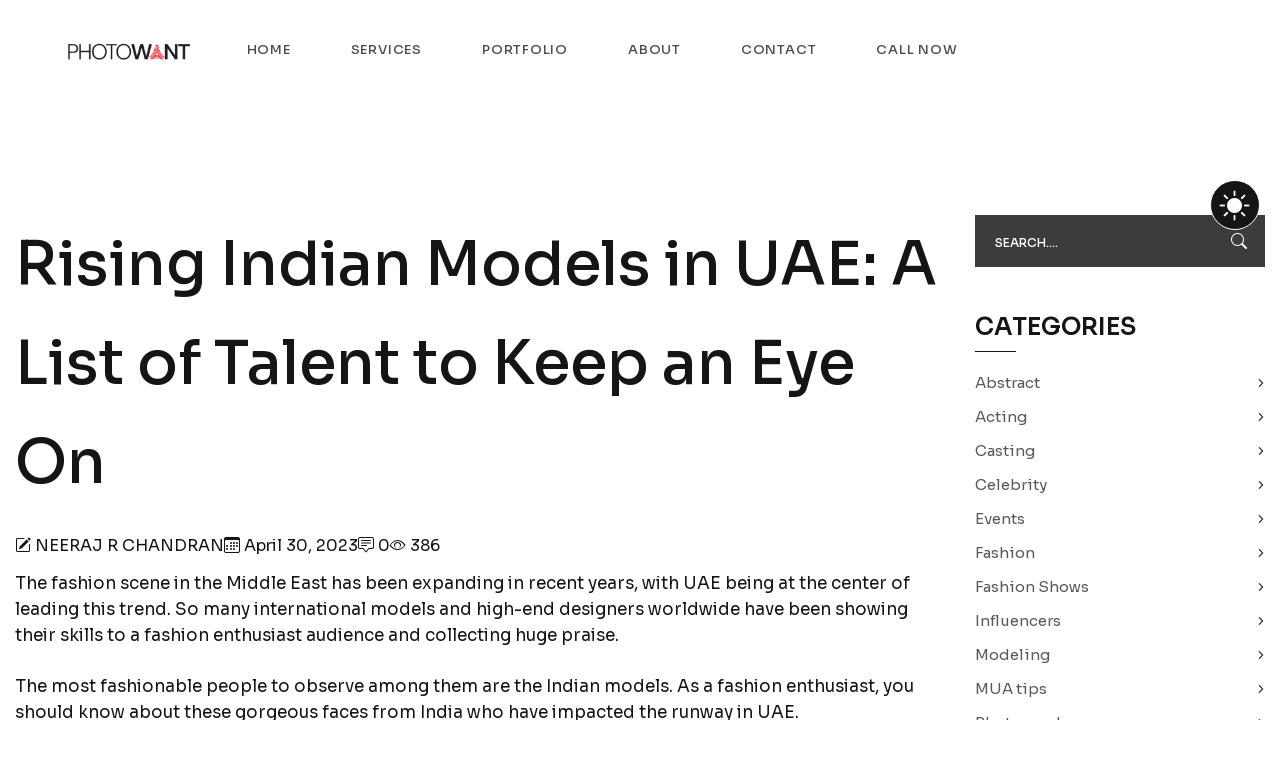

--- FILE ---
content_type: text/html; charset=UTF-8
request_url: https://www.photowant.com/2023/04/30/indian-models-in-uae/
body_size: 24467
content:
<!DOCTYPE html>
<html lang="en-US" prefix="og: https://ogp.me/ns#">
<head>
    <meta charset="UTF-8">
    <meta name="viewport" content="width=device-width, initial-scale=1, maximum-scale=1">
    <link rel="profile" href="//gmpg.org/xfn/11">
	<script type="application/ld+json">

{
    "@context": "http://www.schema.org",
    "@type": "Product",
    "brand": "Photo Want Modeling and Casting",
    "name": "Photogrpahy & Videography",
    "image": "https://www.photowant.com/wp-content/uploads/2024/03/mainlogo_photo_want.webp",
    "aggregateRating": {
        "@type": "AggregateRating",
        "url": "https://www.google.com/search?q=photowant+modeling+and+casting&sca_esv=3f5da73195ee9f5a&gl=au&hl=en&pws=0&source=hp&ei=rZqMaJLrArG45OUP4qWssQw&iflsig=AOw8s4IAAAAAaIyovRr-FVcekzFK05eyf4Mvet8U9P2V&oq=photowant+modeling&gs_lp=[base64]&sclient=gws-wiz&sei=wpqMaKDjGcjkseMPiN6xyQ8#lrd=0x3b08733f34ee0fd5:0x74d7f04f90584d87,1,,,,",
        "ratingValue": "4.9",
        "reviewCount": "53"    }
    }
</script>

    
<!-- Search Engine Optimization by Rank Math - https://rankmath.com/ -->
<title>Rising Indian Models in UAE: A List of Talent to Keep an Eye On - Photo Want Modeling, Casting &amp; Photography</title>
<meta name="description" content="The fashion scene in the Middle East has been expanding in recent years, with UAE being at the center of leading this trend. So many international models and"/>
<meta name="robots" content="follow, index, max-snippet:-1, max-video-preview:-1, max-image-preview:large"/>
<link rel="canonical" href="https://www.photowant.com/2023/04/30/indian-models-in-uae/" />
<meta property="og:locale" content="en_US" />
<meta property="og:type" content="article" />
<meta property="og:title" content="Rising Indian Models in UAE: A List of Talent to Keep an Eye On - Photo Want Modeling, Casting &amp; Photography" />
<meta property="og:description" content="The fashion scene in the Middle East has been expanding in recent years, with UAE being at the center of leading this trend. So many international models and" />
<meta property="og:url" content="https://www.photowant.com/2023/04/30/indian-models-in-uae/" />
<meta property="og:site_name" content="Photo Want" />
<meta property="article:tag" content="modeling" />
<meta property="article:tag" content="Modeling tips" />
<meta property="article:section" content="Modeling" />
<meta property="og:updated_time" content="2025-11-06T05:52:14+00:00" />
<meta property="og:image" content="https://www.photowant.com/wp-content/uploads/2024/03/Photowant-Logo-Transperant-1024x299.png" />
<meta property="og:image:secure_url" content="https://www.photowant.com/wp-content/uploads/2024/03/Photowant-Logo-Transperant-1024x299.png" />
<meta property="og:image:width" content="1024" />
<meta property="og:image:height" content="299" />
<meta property="og:image:alt" content="Rising Indian Models in UAE: A List of Talent to Keep an Eye On" />
<meta property="og:image:type" content="image/png" />
<meta property="article:published_time" content="2023-04-30T12:19:05+00:00" />
<meta property="article:modified_time" content="2025-11-06T05:52:14+00:00" />
<meta name="twitter:card" content="summary_large_image" />
<meta name="twitter:title" content="Rising Indian Models in UAE: A List of Talent to Keep an Eye On - Photo Want Modeling, Casting &amp; Photography" />
<meta name="twitter:description" content="The fashion scene in the Middle East has been expanding in recent years, with UAE being at the center of leading this trend. So many international models and" />
<meta name="twitter:creator" content="@neerajrchandran" />
<meta name="twitter:image" content="https://www.photowant.com/wp-content/uploads/2024/03/Photowant-Logo-Transperant-1024x299.png" />
<meta name="twitter:label1" content="Written by" />
<meta name="twitter:data1" content="Neeraj R Chandran" />
<meta name="twitter:label2" content="Time to read" />
<meta name="twitter:data2" content="4 minutes" />
<script type="application/ld+json" class="rank-math-schema">{"@context":"https://schema.org","@graph":[{"@type":"Place","@id":"https://www.photowant.com/#place","address":{"@type":"PostalAddress","streetAddress":"Felix Rd, DD Village, ,","addressRegion":"Ernakulam, Kerala","postalCode":"682032"}},{"@type":"Organization","@id":"https://www.photowant.com/#organization","name":"Photo Want","url":"https://www.photowant.com","email":"info@photowant.com","address":{"@type":"PostalAddress","streetAddress":"Felix Rd, DD Village, ,","addressRegion":"Ernakulam, Kerala","postalCode":"682032"},"logo":{"@type":"ImageObject","@id":"https://www.photowant.com/#logo","url":"https://www.photowant.com/wp-content/uploads/2025/03/cropped-Photowant-Icon-Only-transparent.png","contentUrl":"https://www.photowant.com/wp-content/uploads/2025/03/cropped-Photowant-Icon-Only-transparent.png","caption":"Photo Want","inLanguage":"en-US","width":"512","height":"512"},"contactPoint":[{"@type":"ContactPoint","telephone":"+919847988588","contactType":"customer support"}],"legalName":"Photo Want Modleing and Casting","location":{"@id":"https://www.photowant.com/#place"}},{"@type":"WebSite","@id":"https://www.photowant.com/#website","url":"https://www.photowant.com","name":"Photo Want","alternateName":"Photo Want Modeling, Casting &amp; Photography","publisher":{"@id":"https://www.photowant.com/#organization"},"inLanguage":"en-US"},{"@type":"WebPage","@id":"https://www.photowant.com/2023/04/30/indian-models-in-uae/#webpage","url":"https://www.photowant.com/2023/04/30/indian-models-in-uae/","name":"Rising Indian Models in UAE: A List of Talent to Keep an Eye On - Photo Want Modeling, Casting &amp; Photography","datePublished":"2023-04-30T12:19:05+00:00","dateModified":"2025-11-06T05:52:14+00:00","isPartOf":{"@id":"https://www.photowant.com/#website"},"inLanguage":"en-US"},{"@type":"Person","@id":"https://www.photowant.com/author/neerajrc/","name":"Neeraj R Chandran","url":"https://www.photowant.com/author/neerajrc/","image":{"@type":"ImageObject","@id":"https://secure.gravatar.com/avatar/676018fc0bc41045490bad9a8916931aafb8b714dd8a57df0537df670abf4ebe?s=96&amp;d=mm&amp;r=g","url":"https://secure.gravatar.com/avatar/676018fc0bc41045490bad9a8916931aafb8b714dd8a57df0537df670abf4ebe?s=96&amp;d=mm&amp;r=g","caption":"Neeraj R Chandran","inLanguage":"en-US"},"sameAs":["https://www.photowant.com/our-team/neeraj/","https://twitter.com/https://x.com/neerajrchandran","https://www.linkedin.com/in/neerajrchandran","https://www.quora.com/profile/Neeraj-R-Chandran"],"worksFor":{"@id":"https://www.photowant.com/#organization"}},{"@type":"BlogPosting","headline":"Rising Indian Models in UAE: A List of Talent to Keep an Eye On - Photo Want Modeling, Casting &amp;","datePublished":"2023-04-30T12:19:05+00:00","dateModified":"2025-11-06T05:52:14+00:00","articleSection":"Modeling","author":{"@id":"https://www.photowant.com/author/neerajrc/","name":"Neeraj R Chandran"},"publisher":{"@id":"https://www.photowant.com/#organization"},"description":"The fashion scene in the Middle East has been expanding in recent years, with UAE being at the center of leading this trend. So many international models and","name":"Rising Indian Models in UAE: A List of Talent to Keep an Eye On - Photo Want Modeling, Casting &amp;","@id":"https://www.photowant.com/2023/04/30/indian-models-in-uae/#richSnippet","isPartOf":{"@id":"https://www.photowant.com/2023/04/30/indian-models-in-uae/#webpage"},"inLanguage":"en-US","mainEntityOfPage":{"@id":"https://www.photowant.com/2023/04/30/indian-models-in-uae/#webpage"}}]}</script>
<!-- /Rank Math WordPress SEO plugin -->

<link rel='dns-prefetch' href='//www.googletagmanager.com' />
<link rel='dns-prefetch' href='//fonts.googleapis.com' />
<link rel="alternate" type="application/rss+xml" title="Photo Want Modeling, Casting &amp; Photography &raquo; Feed" href="https://www.photowant.com/feed/" />
<link rel="alternate" type="application/rss+xml" title="Photo Want Modeling, Casting &amp; Photography &raquo; Comments Feed" href="https://www.photowant.com/comments/feed/" />
<link rel="alternate" type="application/rss+xml" title="Photo Want Modeling, Casting &amp; Photography &raquo; Rising Indian Models in UAE: A List of Talent to Keep an Eye On Comments Feed" href="https://www.photowant.com/2023/04/30/indian-models-in-uae/feed/" />
<link rel="alternate" title="oEmbed (JSON)" type="application/json+oembed" href="https://www.photowant.com/wp-json/oembed/1.0/embed?url=https%3A%2F%2Fwww.photowant.com%2F2023%2F04%2F30%2Findian-models-in-uae%2F" />
<link rel="alternate" title="oEmbed (XML)" type="text/xml+oembed" href="https://www.photowant.com/wp-json/oembed/1.0/embed?url=https%3A%2F%2Fwww.photowant.com%2F2023%2F04%2F30%2Findian-models-in-uae%2F&#038;format=xml" />
<style id='wp-img-auto-sizes-contain-inline-css'>
img:is([sizes=auto i],[sizes^="auto," i]){contain-intrinsic-size:3000px 1500px}
/*# sourceURL=wp-img-auto-sizes-contain-inline-css */
</style>

<link rel='stylesheet' id='pxl-main-css-css' href='https://www.photowant.com/wp-content/plugins/bravis-addons/assets/css/main.css?ver=1.0.0' media='all' />
<link rel='stylesheet' id='font-awesome-css' href='https://www.photowant.com/wp-content/plugins/elementor/assets/lib/font-awesome/css/all.min.css?ver=5.15.3' media='all' />
<style id='wp-emoji-styles-inline-css'>

	img.wp-smiley, img.emoji {
		display: inline !important;
		border: none !important;
		box-shadow: none !important;
		height: 1em !important;
		width: 1em !important;
		margin: 0 0.07em !important;
		vertical-align: -0.1em !important;
		background: none !important;
		padding: 0 !important;
	}
/*# sourceURL=wp-emoji-styles-inline-css */
</style>
<link rel='stylesheet' id='wp-block-library-css' href='https://www.photowant.com/wp-includes/css/dist/block-library/style.min.css?ver=6.9' media='all' />
<style id='wp-block-library-theme-inline-css'>
.wp-block-audio :where(figcaption){color:#555;font-size:13px;text-align:center}.is-dark-theme .wp-block-audio :where(figcaption){color:#ffffffa6}.wp-block-audio{margin:0 0 1em}.wp-block-code{border:1px solid #ccc;border-radius:4px;font-family:Menlo,Consolas,monaco,monospace;padding:.8em 1em}.wp-block-embed :where(figcaption){color:#555;font-size:13px;text-align:center}.is-dark-theme .wp-block-embed :where(figcaption){color:#ffffffa6}.wp-block-embed{margin:0 0 1em}.blocks-gallery-caption{color:#555;font-size:13px;text-align:center}.is-dark-theme .blocks-gallery-caption{color:#ffffffa6}:root :where(.wp-block-image figcaption){color:#555;font-size:13px;text-align:center}.is-dark-theme :root :where(.wp-block-image figcaption){color:#ffffffa6}.wp-block-image{margin:0 0 1em}.wp-block-pullquote{border-bottom:4px solid;border-top:4px solid;color:currentColor;margin-bottom:1.75em}.wp-block-pullquote :where(cite),.wp-block-pullquote :where(footer),.wp-block-pullquote__citation{color:currentColor;font-size:.8125em;font-style:normal;text-transform:uppercase}.wp-block-quote{border-left:.25em solid;margin:0 0 1.75em;padding-left:1em}.wp-block-quote cite,.wp-block-quote footer{color:currentColor;font-size:.8125em;font-style:normal;position:relative}.wp-block-quote:where(.has-text-align-right){border-left:none;border-right:.25em solid;padding-left:0;padding-right:1em}.wp-block-quote:where(.has-text-align-center){border:none;padding-left:0}.wp-block-quote.is-large,.wp-block-quote.is-style-large,.wp-block-quote:where(.is-style-plain){border:none}.wp-block-search .wp-block-search__label{font-weight:700}.wp-block-search__button{border:1px solid #ccc;padding:.375em .625em}:where(.wp-block-group.has-background){padding:1.25em 2.375em}.wp-block-separator.has-css-opacity{opacity:.4}.wp-block-separator{border:none;border-bottom:2px solid;margin-left:auto;margin-right:auto}.wp-block-separator.has-alpha-channel-opacity{opacity:1}.wp-block-separator:not(.is-style-wide):not(.is-style-dots){width:100px}.wp-block-separator.has-background:not(.is-style-dots){border-bottom:none;height:1px}.wp-block-separator.has-background:not(.is-style-wide):not(.is-style-dots){height:2px}.wp-block-table{margin:0 0 1em}.wp-block-table td,.wp-block-table th{word-break:normal}.wp-block-table :where(figcaption){color:#555;font-size:13px;text-align:center}.is-dark-theme .wp-block-table :where(figcaption){color:#ffffffa6}.wp-block-video :where(figcaption){color:#555;font-size:13px;text-align:center}.is-dark-theme .wp-block-video :where(figcaption){color:#ffffffa6}.wp-block-video{margin:0 0 1em}:root :where(.wp-block-template-part.has-background){margin-bottom:0;margin-top:0;padding:1.25em 2.375em}
/*# sourceURL=/wp-includes/css/dist/block-library/theme.min.css */
</style>
<style id='classic-theme-styles-inline-css'>
/*! This file is auto-generated */
.wp-block-button__link{color:#fff;background-color:#32373c;border-radius:9999px;box-shadow:none;text-decoration:none;padding:calc(.667em + 2px) calc(1.333em + 2px);font-size:1.125em}.wp-block-file__button{background:#32373c;color:#fff;text-decoration:none}
/*# sourceURL=/wp-includes/css/classic-themes.min.css */
</style>
<style id='global-styles-inline-css'>
:root{--wp--preset--aspect-ratio--square: 1;--wp--preset--aspect-ratio--4-3: 4/3;--wp--preset--aspect-ratio--3-4: 3/4;--wp--preset--aspect-ratio--3-2: 3/2;--wp--preset--aspect-ratio--2-3: 2/3;--wp--preset--aspect-ratio--16-9: 16/9;--wp--preset--aspect-ratio--9-16: 9/16;--wp--preset--color--black: #000000;--wp--preset--color--cyan-bluish-gray: #abb8c3;--wp--preset--color--white: #ffffff;--wp--preset--color--pale-pink: #f78da7;--wp--preset--color--vivid-red: #cf2e2e;--wp--preset--color--luminous-vivid-orange: #ff6900;--wp--preset--color--luminous-vivid-amber: #fcb900;--wp--preset--color--light-green-cyan: #7bdcb5;--wp--preset--color--vivid-green-cyan: #00d084;--wp--preset--color--pale-cyan-blue: #8ed1fc;--wp--preset--color--vivid-cyan-blue: #0693e3;--wp--preset--color--vivid-purple: #9b51e0;--wp--preset--gradient--vivid-cyan-blue-to-vivid-purple: linear-gradient(135deg,rgb(6,147,227) 0%,rgb(155,81,224) 100%);--wp--preset--gradient--light-green-cyan-to-vivid-green-cyan: linear-gradient(135deg,rgb(122,220,180) 0%,rgb(0,208,130) 100%);--wp--preset--gradient--luminous-vivid-amber-to-luminous-vivid-orange: linear-gradient(135deg,rgb(252,185,0) 0%,rgb(255,105,0) 100%);--wp--preset--gradient--luminous-vivid-orange-to-vivid-red: linear-gradient(135deg,rgb(255,105,0) 0%,rgb(207,46,46) 100%);--wp--preset--gradient--very-light-gray-to-cyan-bluish-gray: linear-gradient(135deg,rgb(238,238,238) 0%,rgb(169,184,195) 100%);--wp--preset--gradient--cool-to-warm-spectrum: linear-gradient(135deg,rgb(74,234,220) 0%,rgb(151,120,209) 20%,rgb(207,42,186) 40%,rgb(238,44,130) 60%,rgb(251,105,98) 80%,rgb(254,248,76) 100%);--wp--preset--gradient--blush-light-purple: linear-gradient(135deg,rgb(255,206,236) 0%,rgb(152,150,240) 100%);--wp--preset--gradient--blush-bordeaux: linear-gradient(135deg,rgb(254,205,165) 0%,rgb(254,45,45) 50%,rgb(107,0,62) 100%);--wp--preset--gradient--luminous-dusk: linear-gradient(135deg,rgb(255,203,112) 0%,rgb(199,81,192) 50%,rgb(65,88,208) 100%);--wp--preset--gradient--pale-ocean: linear-gradient(135deg,rgb(255,245,203) 0%,rgb(182,227,212) 50%,rgb(51,167,181) 100%);--wp--preset--gradient--electric-grass: linear-gradient(135deg,rgb(202,248,128) 0%,rgb(113,206,126) 100%);--wp--preset--gradient--midnight: linear-gradient(135deg,rgb(2,3,129) 0%,rgb(40,116,252) 100%);--wp--preset--font-size--small: 13px;--wp--preset--font-size--medium: 20px;--wp--preset--font-size--large: 36px;--wp--preset--font-size--x-large: 42px;--wp--preset--spacing--20: 0.44rem;--wp--preset--spacing--30: 0.67rem;--wp--preset--spacing--40: 1rem;--wp--preset--spacing--50: 1.5rem;--wp--preset--spacing--60: 2.25rem;--wp--preset--spacing--70: 3.38rem;--wp--preset--spacing--80: 5.06rem;--wp--preset--shadow--natural: 6px 6px 9px rgba(0, 0, 0, 0.2);--wp--preset--shadow--deep: 12px 12px 50px rgba(0, 0, 0, 0.4);--wp--preset--shadow--sharp: 6px 6px 0px rgba(0, 0, 0, 0.2);--wp--preset--shadow--outlined: 6px 6px 0px -3px rgb(255, 255, 255), 6px 6px rgb(0, 0, 0);--wp--preset--shadow--crisp: 6px 6px 0px rgb(0, 0, 0);}:where(.is-layout-flex){gap: 0.5em;}:where(.is-layout-grid){gap: 0.5em;}body .is-layout-flex{display: flex;}.is-layout-flex{flex-wrap: wrap;align-items: center;}.is-layout-flex > :is(*, div){margin: 0;}body .is-layout-grid{display: grid;}.is-layout-grid > :is(*, div){margin: 0;}:where(.wp-block-columns.is-layout-flex){gap: 2em;}:where(.wp-block-columns.is-layout-grid){gap: 2em;}:where(.wp-block-post-template.is-layout-flex){gap: 1.25em;}:where(.wp-block-post-template.is-layout-grid){gap: 1.25em;}.has-black-color{color: var(--wp--preset--color--black) !important;}.has-cyan-bluish-gray-color{color: var(--wp--preset--color--cyan-bluish-gray) !important;}.has-white-color{color: var(--wp--preset--color--white) !important;}.has-pale-pink-color{color: var(--wp--preset--color--pale-pink) !important;}.has-vivid-red-color{color: var(--wp--preset--color--vivid-red) !important;}.has-luminous-vivid-orange-color{color: var(--wp--preset--color--luminous-vivid-orange) !important;}.has-luminous-vivid-amber-color{color: var(--wp--preset--color--luminous-vivid-amber) !important;}.has-light-green-cyan-color{color: var(--wp--preset--color--light-green-cyan) !important;}.has-vivid-green-cyan-color{color: var(--wp--preset--color--vivid-green-cyan) !important;}.has-pale-cyan-blue-color{color: var(--wp--preset--color--pale-cyan-blue) !important;}.has-vivid-cyan-blue-color{color: var(--wp--preset--color--vivid-cyan-blue) !important;}.has-vivid-purple-color{color: var(--wp--preset--color--vivid-purple) !important;}.has-black-background-color{background-color: var(--wp--preset--color--black) !important;}.has-cyan-bluish-gray-background-color{background-color: var(--wp--preset--color--cyan-bluish-gray) !important;}.has-white-background-color{background-color: var(--wp--preset--color--white) !important;}.has-pale-pink-background-color{background-color: var(--wp--preset--color--pale-pink) !important;}.has-vivid-red-background-color{background-color: var(--wp--preset--color--vivid-red) !important;}.has-luminous-vivid-orange-background-color{background-color: var(--wp--preset--color--luminous-vivid-orange) !important;}.has-luminous-vivid-amber-background-color{background-color: var(--wp--preset--color--luminous-vivid-amber) !important;}.has-light-green-cyan-background-color{background-color: var(--wp--preset--color--light-green-cyan) !important;}.has-vivid-green-cyan-background-color{background-color: var(--wp--preset--color--vivid-green-cyan) !important;}.has-pale-cyan-blue-background-color{background-color: var(--wp--preset--color--pale-cyan-blue) !important;}.has-vivid-cyan-blue-background-color{background-color: var(--wp--preset--color--vivid-cyan-blue) !important;}.has-vivid-purple-background-color{background-color: var(--wp--preset--color--vivid-purple) !important;}.has-black-border-color{border-color: var(--wp--preset--color--black) !important;}.has-cyan-bluish-gray-border-color{border-color: var(--wp--preset--color--cyan-bluish-gray) !important;}.has-white-border-color{border-color: var(--wp--preset--color--white) !important;}.has-pale-pink-border-color{border-color: var(--wp--preset--color--pale-pink) !important;}.has-vivid-red-border-color{border-color: var(--wp--preset--color--vivid-red) !important;}.has-luminous-vivid-orange-border-color{border-color: var(--wp--preset--color--luminous-vivid-orange) !important;}.has-luminous-vivid-amber-border-color{border-color: var(--wp--preset--color--luminous-vivid-amber) !important;}.has-light-green-cyan-border-color{border-color: var(--wp--preset--color--light-green-cyan) !important;}.has-vivid-green-cyan-border-color{border-color: var(--wp--preset--color--vivid-green-cyan) !important;}.has-pale-cyan-blue-border-color{border-color: var(--wp--preset--color--pale-cyan-blue) !important;}.has-vivid-cyan-blue-border-color{border-color: var(--wp--preset--color--vivid-cyan-blue) !important;}.has-vivid-purple-border-color{border-color: var(--wp--preset--color--vivid-purple) !important;}.has-vivid-cyan-blue-to-vivid-purple-gradient-background{background: var(--wp--preset--gradient--vivid-cyan-blue-to-vivid-purple) !important;}.has-light-green-cyan-to-vivid-green-cyan-gradient-background{background: var(--wp--preset--gradient--light-green-cyan-to-vivid-green-cyan) !important;}.has-luminous-vivid-amber-to-luminous-vivid-orange-gradient-background{background: var(--wp--preset--gradient--luminous-vivid-amber-to-luminous-vivid-orange) !important;}.has-luminous-vivid-orange-to-vivid-red-gradient-background{background: var(--wp--preset--gradient--luminous-vivid-orange-to-vivid-red) !important;}.has-very-light-gray-to-cyan-bluish-gray-gradient-background{background: var(--wp--preset--gradient--very-light-gray-to-cyan-bluish-gray) !important;}.has-cool-to-warm-spectrum-gradient-background{background: var(--wp--preset--gradient--cool-to-warm-spectrum) !important;}.has-blush-light-purple-gradient-background{background: var(--wp--preset--gradient--blush-light-purple) !important;}.has-blush-bordeaux-gradient-background{background: var(--wp--preset--gradient--blush-bordeaux) !important;}.has-luminous-dusk-gradient-background{background: var(--wp--preset--gradient--luminous-dusk) !important;}.has-pale-ocean-gradient-background{background: var(--wp--preset--gradient--pale-ocean) !important;}.has-electric-grass-gradient-background{background: var(--wp--preset--gradient--electric-grass) !important;}.has-midnight-gradient-background{background: var(--wp--preset--gradient--midnight) !important;}.has-small-font-size{font-size: var(--wp--preset--font-size--small) !important;}.has-medium-font-size{font-size: var(--wp--preset--font-size--medium) !important;}.has-large-font-size{font-size: var(--wp--preset--font-size--large) !important;}.has-x-large-font-size{font-size: var(--wp--preset--font-size--x-large) !important;}
:where(.wp-block-post-template.is-layout-flex){gap: 1.25em;}:where(.wp-block-post-template.is-layout-grid){gap: 1.25em;}
:where(.wp-block-term-template.is-layout-flex){gap: 1.25em;}:where(.wp-block-term-template.is-layout-grid){gap: 1.25em;}
:where(.wp-block-columns.is-layout-flex){gap: 2em;}:where(.wp-block-columns.is-layout-grid){gap: 2em;}
:root :where(.wp-block-pullquote){font-size: 1.5em;line-height: 1.6;}
/*# sourceURL=global-styles-inline-css */
</style>
<link rel='stylesheet' id='contact-form-7-css' href='https://www.photowant.com/wp-content/plugins/contact-form-7/includes/css/styles.css?ver=6.1.4' media='all' />
<link rel='stylesheet' id='elementor-icons-css' href='https://www.photowant.com/wp-content/plugins/elementor/assets/lib/eicons/css/elementor-icons.min.css?ver=5.45.0' media='all' />
<link rel='stylesheet' id='elementor-frontend-css' href='https://www.photowant.com/wp-content/uploads/elementor/css/custom-frontend.min.css?ver=1767856246' media='all' />
<style id='elementor-frontend-inline-css'>
.elementor-kit-7{--e-global-color-primary:#6EC1E4;--e-global-color-secondary:#54595F;--e-global-color-text:#7A7A7A;--e-global-color-accent:#61CE70;--e-global-typography-primary-font-family:"Roboto";--e-global-typography-primary-font-weight:600;--e-global-typography-secondary-font-family:"Roboto Slab";--e-global-typography-secondary-font-weight:400;--e-global-typography-text-font-family:"Roboto";--e-global-typography-text-font-weight:400;--e-global-typography-accent-font-family:"Roboto";--e-global-typography-accent-font-weight:500;}.elementor-section.elementor-section-boxed > .elementor-container{max-width:1330px;}.e-con{--container-max-width:1330px;}.elementor-widget:not(:last-child){margin-block-end:20px;}.elementor-element{--widgets-spacing:20px 20px;--widgets-spacing-row:20px;--widgets-spacing-column:20px;}{}h1.entry-title{display:var(--page-title-display);}@media(max-width:1024px){.elementor-section.elementor-section-boxed > .elementor-container{max-width:1024px;}.e-con{--container-max-width:1024px;}}@media(max-width:767px){.elementor-section.elementor-section-boxed > .elementor-container{max-width:767px;}.e-con{--container-max-width:767px;}}
.elementor-72 .elementor-element.elementor-element-4a57f6f .pxl-section-effect-images .elementor-repeater-item-185bec8{top:100px;left:23%;}.elementor-72 .elementor-element.elementor-element-1fc759a > .elementor-element-populated{margin:43px 0px 0px 0px;--e-column-margin-right:0px;--e-column-margin-left:0px;}.elementor-72 .elementor-element.elementor-element-3580020 .pxl-link a{color:#DDDDDD;font-size:16px;font-weight:600;text-transform:uppercase;line-height:26px;letter-spacing:3px;}.elementor-72 .elementor-element.elementor-element-7446486.elementor-column > .elementor-widget-wrap{justify-content:center;}.elementor-72 .elementor-element.elementor-element-c65354b > .elementor-widget-container{margin:0px 0px 75px 0px;}.elementor-72 .elementor-element.elementor-element-c65354b .pxl-logo{text-align:center;}.elementor-72 .elementor-element.elementor-element-c65354b .pxl-logo img{max-height:125px;}.elementor-72 .elementor-element.elementor-element-44176f4{width:auto;max-width:auto;}.elementor-72 .elementor-element.elementor-element-de91027 > .elementor-element-populated{margin:43px 0px 0px 0px;--e-column-margin-right:0px;--e-column-margin-left:0px;}.elementor-72 .elementor-element.elementor-element-a53047c .pxl-link{text-align:right;}.elementor-72 .elementor-element.elementor-element-a53047c .pxl-link a{color:#DDDDDD;font-size:16px;font-weight:600;text-transform:uppercase;line-height:26px;letter-spacing:3px;}.elementor-72 .elementor-element.elementor-element-4a57f6f:not(.elementor-motion-effects-element-type-background), .elementor-72 .elementor-element.elementor-element-4a57f6f > .elementor-motion-effects-container > .elementor-motion-effects-layer{background-color:#0F0F0F;}.elementor-72 .elementor-element.elementor-element-4a57f6f{transition:background 0.3s, border 0.3s, border-radius 0.3s, box-shadow 0.3s;padding:142px 0px 81px 0px;}.elementor-72 .elementor-element.elementor-element-4a57f6f > .elementor-background-overlay{transition:background 0.3s, border-radius 0.3s, opacity 0.3s;}.elementor-72 .elementor-element.elementor-element-7411dd8:not(.elementor-motion-effects-element-type-background), .elementor-72 .elementor-element.elementor-element-7411dd8 > .elementor-motion-effects-container > .elementor-motion-effects-layer{background-color:#0F0F0F;}.elementor-72 .elementor-element.elementor-element-7411dd8{border-style:solid;border-width:1px 0px 0px 0px;border-color:#3C3C3C;transition:background 0.3s, border 0.3s, border-radius 0.3s, box-shadow 0.3s;padding:18px 0px 7px 0px;}.elementor-72 .elementor-element.elementor-element-7411dd8 > .elementor-background-overlay{transition:background 0.3s, border-radius 0.3s, opacity 0.3s;}.elementor-72 .elementor-element.elementor-element-8a9c734 .pxl-text-editor .pxl-item--inner{color:#FFFFFF80;font-size:15px;line-height:28px;}.elementor-72 .elementor-element.elementor-element-8a9c734 .pxl-text-editor a{color:#FFFFFF;}.elementor-72 .elementor-element.elementor-element-7c67463 .pxl-icon1{text-align:right;}@media(max-width:1024px){.elementor-72 .elementor-element.elementor-element-4a57f6f{padding:80px 0px 80px 0px;}}@media(min-width:768px){.elementor-72 .elementor-element.elementor-element-1fc759a{width:25%;}.elementor-72 .elementor-element.elementor-element-7446486{width:49.666%;}.elementor-72 .elementor-element.elementor-element-de91027{width:25%;}}@media(max-width:880px){.elementor-72 .elementor-element.elementor-element-3580020 .pxl-link a{font-size:15px;}.elementor-72 .elementor-element.elementor-element-a53047c .pxl-link a{font-size:15px;}}@media(max-width:767px){.elementor-72 .elementor-element.elementor-element-1fc759a > .elementor-element-populated{margin:0px 0px 0px 0px;--e-column-margin-right:0px;--e-column-margin-left:0px;}.elementor-72 .elementor-element.elementor-element-3580020 .pxl-link{text-align:center;}.elementor-72 .elementor-element.elementor-element-7446486 > .elementor-element-populated{margin:40px 0px 0px 0px;--e-column-margin-right:0px;--e-column-margin-left:0px;}.elementor-72 .elementor-element.elementor-element-c65354b > .elementor-widget-container{margin:0px 0px 30px 0px;}.elementor-72 .elementor-element.elementor-element-a53047c .pxl-link{text-align:center;}.elementor-72 .elementor-element.elementor-element-8a9c734 .pxl-text-editor{text-align:center;}.elementor-72 .elementor-element.elementor-element-7c67463 .pxl-icon1{text-align:center;}}
/*# sourceURL=elementor-frontend-inline-css */
</style>
<link rel='stylesheet' id='jquery-ui-css' href='https://www.photowant.com/wp-content/themes/kimono/assets/css/jquery-ui.css?ver=1.0.0' media='all' />
<link rel='stylesheet' id='magnific-popup-css' href='https://www.photowant.com/wp-content/themes/kimono/assets/css/libs/magnific-popup.css?ver=1.1.0' media='all' />
<link rel='stylesheet' id='fancybox-popup-css-css' href='https://www.photowant.com/wp-content/themes/kimono/assets/css/libs/fancybox.min.css?ver=1.1.0' media='all' />
<link rel='stylesheet' id='wow-animate-css' href='https://www.photowant.com/wp-content/themes/kimono/assets/css/libs/animate.min.css?ver=1.1.0' media='all' />
<link rel='stylesheet' id='custom-scrollbars-css' href='https://www.photowant.com/wp-content/themes/kimono/assets/css/libs/overlayscrollbars.css?ver=1.1.0' media='all' />
<link rel='stylesheet' id='bootstrap-icons-css' href='https://www.photowant.com/wp-content/themes/kimono/assets/fonts/bootstrap-icons/css/bootstrap-icons.css?ver=6.9' media='all' />
<link rel='stylesheet' id='pxl-caseicon-css' href='https://www.photowant.com/wp-content/themes/kimono/assets/css/caseicon.css?ver=10.0.4' media='all' />
<link rel='stylesheet' id='pxl-grid-css' href='https://www.photowant.com/wp-content/themes/kimono/assets/css/grid.css?ver=10.0.4' media='all' />
<link rel='stylesheet' id='pxl-style-css' href='https://www.photowant.com/wp-content/themes/kimono/assets/css/style.css?ver=10.0.4' media='all' />
<style id='pxl-style-inline-css'>
:root{--primary-color: #151515;--secondary-color: #B90808;--third-color: #585858;--fourth-color: #FFFFFF;--fifth-color: #dddddd;--sixth-color: #3C3C3C;--bglight-color: #FFFFFF;--bgdark-color: #151515;--gridlight-color: #E6E6E6;--griddark-color: #2e2e2e;--primary-color-rgb: 21,21,21;--secondary-color-rgb: 185,8,8;--third-color-rgb: 88,88,88;--fourth-color-rgb: 255,255,255;--fifth-color-rgb: 221,221,221;--sixth-color-rgb: 60,60,60;--bglight-color-rgb: 255,255,255;--bgdark-color-rgb: 21,21,21;--gridlight-color-rgb: 230,230,230;--griddark-color-rgb: 46,46,46;--link-color: #dddddd;--link-color-hover: #B90808;--link-color-active: #B90808;--gradient-color-from: #B90808;--gradient-color-to: #151515;}
/*# sourceURL=pxl-style-inline-css */
</style>
<link rel='stylesheet' id='pxl-base-css' href='https://www.photowant.com/wp-content/themes/kimono/style.css?ver=10.0.4' media='all' />
<link rel='stylesheet' id='pxl-google-fonts-css' href='//fonts.googleapis.com/css2?family=Sora:wght@100..800&#038;family=DM+Sans:ital,opsz,wght@0,9..40,100..1000;1,9..40,100..1000&#038;family=Playfair+Display:ital,wght@0,400..900;1,400..900&#038;family=Zen+Dots&#038;display=swap&#038;family=Cormorant+Garamond:ital,wght@0,300;0,400;0,500;0,600;0,700;1,300;1,400;1,500;1,600;1,700&#038;family=Kalnia:wght@100..700&#038;subset=latin%2Clatin-ext' media='all' />
<link rel='stylesheet' id='elementor-gf-local-roboto-css' href='https://www.photowant.com/wp-content/uploads/elementor/google-fonts/css/roboto.css?ver=1753869549' media='all' />
<link rel='stylesheet' id='elementor-gf-local-robotoslab-css' href='https://www.photowant.com/wp-content/uploads/elementor/google-fonts/css/robotoslab.css?ver=1753869558' media='all' />
<link rel='stylesheet' id='elementor-icons-shared-0-css' href='https://www.photowant.com/wp-content/plugins/elementor/assets/lib/font-awesome/css/fontawesome.min.css?ver=5.15.3' media='all' />
<link rel='stylesheet' id='elementor-icons-fa-brands-css' href='https://www.photowant.com/wp-content/plugins/elementor/assets/lib/font-awesome/css/brands.min.css?ver=5.15.3' media='all' />
<script src="https://www.photowant.com/wp-includes/js/jquery/jquery.min.js?ver=3.7.1" id="jquery-core-js"></script>
<script src="https://www.photowant.com/wp-includes/js/jquery/jquery-migrate.min.js?ver=3.4.1" id="jquery-migrate-js"></script>
<script src="https://www.photowant.com/wp-content/plugins/bravis-addons/assets/js/libs/waypoints.min.js?ver=2.0.5" id="waypoints-js"></script>

<!-- Google tag (gtag.js) snippet added by Site Kit -->
<!-- Google Analytics snippet added by Site Kit -->
<script src="https://www.googletagmanager.com/gtag/js?id=G-MX7S2HC6W0" id="google_gtagjs-js" async></script>
<script id="google_gtagjs-js-after">
window.dataLayer = window.dataLayer || [];function gtag(){dataLayer.push(arguments);}
gtag("set","linker",{"domains":["www.photowant.com"]});
gtag("js", new Date());
gtag("set", "developer_id.dZTNiMT", true);
gtag("config", "G-MX7S2HC6W0");
 window._googlesitekit = window._googlesitekit || {}; window._googlesitekit.throttledEvents = []; window._googlesitekit.gtagEvent = (name, data) => { var key = JSON.stringify( { name, data } ); if ( !! window._googlesitekit.throttledEvents[ key ] ) { return; } window._googlesitekit.throttledEvents[ key ] = true; setTimeout( () => { delete window._googlesitekit.throttledEvents[ key ]; }, 5 ); gtag( "event", name, { ...data, event_source: "site-kit" } ); }; 
//# sourceURL=google_gtagjs-js-after
</script>
<link rel="https://api.w.org/" href="https://www.photowant.com/wp-json/" /><link rel="alternate" title="JSON" type="application/json" href="https://www.photowant.com/wp-json/wp/v2/posts/12323" /><link rel="EditURI" type="application/rsd+xml" title="RSD" href="https://www.photowant.com/xmlrpc.php?rsd" />
<meta name="generator" content="WordPress 6.9" />
<link rel='shortlink' href='https://www.photowant.com/?p=12323' />
<meta name="generator" content="Site Kit by Google 1.168.0" /><meta name="generator" content="Redux 4.5.10" /><link rel="pingback" href="https://www.photowant.com/xmlrpc.php"><meta name="generator" content="Elementor 3.34.1; features: additional_custom_breakpoints; settings: css_print_method-internal, google_font-enabled, font_display-swap">
			<style>
				.e-con.e-parent:nth-of-type(n+4):not(.e-lazyloaded):not(.e-no-lazyload),
				.e-con.e-parent:nth-of-type(n+4):not(.e-lazyloaded):not(.e-no-lazyload) * {
					background-image: none !important;
				}
				@media screen and (max-height: 1024px) {
					.e-con.e-parent:nth-of-type(n+3):not(.e-lazyloaded):not(.e-no-lazyload),
					.e-con.e-parent:nth-of-type(n+3):not(.e-lazyloaded):not(.e-no-lazyload) * {
						background-image: none !important;
					}
				}
				@media screen and (max-height: 640px) {
					.e-con.e-parent:nth-of-type(n+2):not(.e-lazyloaded):not(.e-no-lazyload),
					.e-con.e-parent:nth-of-type(n+2):not(.e-lazyloaded):not(.e-no-lazyload) * {
						background-image: none !important;
					}
				}
			</style>
			<link rel="icon" href="https://www.photowant.com/wp-content/uploads/2025/03/cropped-Photowant-Icon-Only-transparent-32x32.png" sizes="32x32" />
<link rel="icon" href="https://www.photowant.com/wp-content/uploads/2025/03/cropped-Photowant-Icon-Only-transparent-192x192.png" sizes="192x192" />
<link rel="apple-touch-icon" href="https://www.photowant.com/wp-content/uploads/2025/03/cropped-Photowant-Icon-Only-transparent-180x180.png" />
<meta name="msapplication-TileImage" content="https://www.photowant.com/wp-content/uploads/2025/03/cropped-Photowant-Icon-Only-transparent-270x270.png" />
</head>
<body class="wp-singular post-template-default single single-post postid-12323 single-format-standard wp-custom-logo wp-embed-responsive wp-theme-kimono eio-default ally-default  pxl-redux-page elementor-default elementor-kit-7">
            <div id="pxl-wapper" class="pxl-wapper pxl-page ">
        <header id="pxl-header-default">
    <div id="pxl-header-main" class="pxl-header-main">
        <div class="container">
            <div class="row">
                <div class="pxl-header-branding">
                    <a href="https://www.photowant.com/" title="Photo Want Modeling, Casting &amp; Photography" rel="home">
                            <img src="https://www.photowant.com/wp-content/uploads/2024/03/mainlogo_photo_want.webp" alt="Photo Want Modeling, Casting &amp; Photography" class="logo-light"/>
                            <img src="https://www.photowant.com/wp-content/uploads/2024/03/blacklog_photowant.webp" alt="Photo Want Modeling, Casting &amp; Photography" class="logo-dark"/>
                            </a>
                </div>
                <div class="pxl-header-menu" data-lenis-prevent>
                    <div class="pxl-header-menu-scroll">
                        <div class="pxl-menu-close pxl-hide-xl pxl-close"></div>
                        <div class="pxl-logo-mobile pxl-hide-xl">
                            <a href="https://www.photowant.com/" title="Photo Want Modeling, Casting &amp; Photography" rel="home">
                                    <img src="https://www.photowant.com/wp-content/uploads/2024/03/mainlogo_photo_want.webp" alt="Photo Want Modeling, Casting &amp; Photography" class="logo-light"/>
                                    <img src="https://www.photowant.com/wp-content/uploads/2024/03/blacklog_photowant.webp" alt="Photo Want Modeling, Casting &amp; Photography" class="logo-dark"/>
                                    </a>                        </div>
                                <div class="pxl-header-mobile-search pxl-hide-xl">
            <form role="search" method="get" class="search-form" action="https://www.photowant.com/">
    <div class="searchform-wrap">
        <input type="text" placeholder="Search...." name="s" class="search-field" />
        <button type="submit" class="search-submit"><i class="caseicon-search"></i></button>
        <div class="pxl--search-divider"></div>
    </div>
</form>        </div>
                            <nav class="pxl-header-nav">
                            <ul id="menu-menu-main" class="pxl-menu-primary clearfix"><li id="menu-item-15342" class="menu-item menu-item-type-custom menu-item-object-custom menu-item-home menu-item-15342"><a href="https://www.photowant.com/"><span>Home</span></a></li>
<li id="menu-item-13949" class="menu-item menu-item-type-post_type menu-item-object-page menu-item-13949"><a href="https://www.photowant.com/services/"><span>Services</span></a></li>
<li id="menu-item-13939" class="menu-item menu-item-type-post_type menu-item-object-page menu-item-13939"><a href="https://www.photowant.com/our-shoots/"><span>Portfolio</span></a></li>
<li id="menu-item-13943" class="menu-item menu-item-type-post_type menu-item-object-page menu-item-13943"><a href="https://www.photowant.com/about-us/"><span>About</span></a></li>
<li id="menu-item-13815" class="menu-item menu-item-type-custom menu-item-object-custom menu-item-13815"><a href="https://www.photowant.com/contact-us/"><span>Contact</span></a></li>
<li id="menu-item-15430" class="menu-item menu-item-type-custom menu-item-object-custom menu-item-15430"><a href="tel:+919847988588"><span>Call Now</span></a></li>
</ul>                    </nav>
                </div>
            </div>
            <div class="pxl-header-menu-backdrop"></div>
        </div>
    </div>
    <div id="pxl-nav-mobile" class="pxl-nav-mobile">
        <div class="pxl-nav-mobile-button"><span></span><span></span><span></span></div>
    </div>
</div>
</header>
        <div id="pxl-main">
<div class="container">
    <div class="row pxl-content-wrap pxl-has-sidebar pxl-sidebar-right">
        <div id="pxl-content-area" class="pxl-content-area pxl-content-post col-12 col-xl-9 col-lg-9">
            <main id="pxl-content-main">
                <article id="pxl-post-12323" class="pxl-item-single-post content-left post-12323 post type-post status-publish format-standard has-post-thumbnail hentry category-modeling tag-modeling tag-modeling-tips">
    <div class="pxl-item--post">        
                    <h1 class="pxl-item--title">Rising Indian Models in UAE: A List of Talent to Keep an Eye On</h1>
                                <div class="pxl-item--meta blog-single">
                                       
                        <span class="pxl-item--author">
                            <i class="bi bi-pencil-square"></i>
                            <a href="https://www.photowant.com/author/neerajrc/" title="Posts by Neeraj R Chandran" rel="author">Neeraj R Chandran</a></span>
                                                                <span class="pxl-item--date">
                            <i class="bi bi-calendar3"></i>
                            April 30, 2023</span>
                              
                                                    <span class="pxl-item--comments">
                             <i class="bi bi-chat-square-text"></i>
                             0</span>
                            
                                                     <span class="pxl-item--comments">
                                <i class="bi bi-eye"></i>       
                                386                            </span>
                                                      
                    </div>
                        <div class="pxl-item--holder">
            <div class="pxl-item--content clearfix">
                
<p>The fashion scene in the Middle East has been expanding in recent years, with UAE being at the center of leading this trend. So many international models and high-end designers worldwide have been showing their skills to a fashion enthusiast audience and collecting huge praise.&nbsp;</p>



<p>The most fashionable people to observe among them are the Indian models. As a fashion enthusiast, you should know about these gorgeous faces from India who have impacted the runway in UAE.</p>



<p class="has-text-align-center">Also read: <a href="https://www.photowant.com/2022/03/23/top-fashion-influencers-of-kerala-2022/">Malayali Instagram Influencers</a></p>



<p>With elegance and style, these Indian beauties will capture your interest as we explore their life stories behind the scenes.</p>



<h2 class="wp-block-heading">Indian Models in UAE to Watch Out – A Comprehensive Guide</h2>



<p>The United Arab Emirates (UAE) is a thriving fashion, design, and creative talent hub. As a result, it has become an attractive spot for new models from all over the world, including India. </p>



<p class="has-text-align-center">Also Read:&nbsp;<a href="https://www.photowant.com/2023/04/14/modeling-agencies-in-dubai/">Modeling Agencies in Dubai</a></p>



<p>Here’s a list of talented Indian models in the UAE&#8217;s fashion scene.</p>



<ul class="wp-block-list">
<li><strong>Priyanka Kandwal (@priyankakandwal)</strong></li>
</ul>



<p>Priyanka Kandwal is a versatile model and actress known for her striking features and impeccable fashion sense. Having been in the industry for a while, Priyanka has worked with numerous renowned designers, photographers, and brands in India and the UAE.&nbsp;</p>



<p>She continues to captivate her audience with her incredible charm and captivating presence.</p>



<p>Instagram: <a href="https://www.instagram.com/priyankakandwal/" target="_blank" rel="noopener">https://www.instagram.com/priyankakandwal/</a> </p>



<p class="has-text-align-center">Also Read: <a href="https://www.photowant.com/2023/05/01/mallu-instagram-influencers-in-dubai/">Malayali Instagram Influencers in Dubai</a></p>



<ul class="wp-block-list">
<li><strong>Nidhi Sunil (@nidhisunil)</strong></li>
</ul>



<p>Nidhi Sunil is a successful model and actress with a diverse, high fashion, commercial, and editorial portfolio.&nbsp;</p>



<p>She has appeared in numerous campaigns for prestigious brands in the UAE and internationally. Nidhi&#8217;s unique features and striking beauty have garnered her a loyal Instagram follower base.</p>



<p>Instagram: <a href="https://www.instagram.com/nidhisunil/" target="_blank" rel="noopener">https://www.instagram.com/nidhisunil/</a>&nbsp;</p>



<ul class="wp-block-list">
<li><strong>Karishma Ramdev (@karishma_ramdev)</strong></li>
</ul>



<p>Karishma Ramdev is a stunning Indian model who has made waves in the UAE fashion industry. With her striking features and impressive portfolio, Karishma has worked with leading regional designers and brands.&nbsp;</p>



<p>Her dedication to her craft and professional approach has made her a sought-after talent in the UAE.</p>



<p>Instagram: <a href="https://www.instagram.com/karishma_ramdev/" target="_blank" rel="noopener">https://www.instagram.com/karishma_ramdev/</a>&nbsp;</p>



<ul class="wp-block-list">
<li><strong>Aishwarya Sushmita (@aishwaryasushmita)</strong></li>
</ul>



<p>Aishwarya Sushmita is an Indian model and beauty queen making a splash in the UAE fashion scene. She has graced the pages of leading fashion magazines and worked with some of the biggest names in the modeling industry. </p>



<p>Her stunning looks and natural grace have helped her become one of the most sought-after Indian <a href="https://www.photowant.com/2023/04/29/fashion-models-in-dubai/">models in the UAE</a>.</p>



<p>Instagram: <a href="https://www.instagram.com/aishwaryasushmita/" target="_blank" rel="noopener">https://www.instagram.com/aishwaryasushmita/</a>&nbsp;</p>



<ul class="wp-block-list">
<li><strong>Anukriti Gusain (@anukritigusain)</strong></li>
</ul>



<p>Anukriti Gusain is a stunning Indian beauty queen who has made her mark in the UAE. With a background in beauty pageants, Anukriti has honed her skills in modeling and has since worked with numerous designers, photographers, and brands in the region.&nbsp;</p>



<p>Her grace and poise have earned her a dedicated following on Instagram.</p>



<p>Instagram: <a href="https://www.instagram.com/anukritigusain/" target="_blank" rel="noopener">https://www.instagram.com/anukritigusain/</a>&nbsp;</p>



<ul class="wp-block-list">
<li><strong>Diva Dhawan (@diva.dhawan)</strong></li>
</ul>



<p>Diva Dhawan is a talented Indian model and fashion influencer. With her incredible sense of style and stunning looks, Diva has worked with renowned regional designers and brands.</p>



<p>Instagram: <a href="https://www.instagram.com/diva.dhawan/" target="_blank" rel="noopener">https://www.instagram.com/diva.dhawan/</a></p>



<ul class="wp-block-list">
<li><strong>Carol Gracias (@carolmgracias)</strong></li>
</ul>



<p>Carol Gracias is an experienced Indian model working in the UAE fashion industry for many years.&nbsp;</p>



<p>With her unique look and versatile modeling skills, Carol has collaborated with various regional designers and photographers.</p>



<p>Instagram: <a href="https://www.instagram.com/carolmgracias/" target="_blank" rel="noopener">https://www.instagram.com/carolmgracias/</a></p>



<ul class="wp-block-list">
<li><strong>Rosemin Manji (@roseminsworld)</strong></li>
</ul>



<p>Rosemin Manji is a prominent Indian-Canadian entrepreneur, TV presenter and model based in Dubai. Known for her chic and sophisticated sense of style, Rosemin has made a name for herself in the UAE&#8217;s fashion industry. </p>



<p class="has-text-align-center">Read more:&nbsp;<a href="https://www.photowant.com/2023/04/28/modeling-jobs-in-dubai/">Modeling Jobs in Dubai</a></p>



<p>She is also the founder of RR&amp;Co. Bespoke Luxury Management, a luxury consultancy firm.</p>



<p>Instagram: <a href="https://www.instagram.com/roseminsworld/" target="_blank" rel="noopener">https://www.instagram.com/roseminsworld/</a> </p>



<p class="has-text-align-center">Also read:&nbsp;<a href="https://www.photowant.com/2023/04/29/glamour-models-in-dubai/">Glamour Models in Dubai</a></p>



<ul class="wp-block-list">
<li><strong>Jannat Miranda (@jannat_miranda)</strong></li>
</ul>



<p>Jannat Miranda is an Indian model and influencer who has gained significant popularity in the UAE. With her alluring looks and charming personality, Jannat has collaborated with various regional fashion brands and designers. </p>



<p>Her Instagram feed showcases her unique style and versatility as a model.</p>



<p>Instagram: <a href="https://www.instagram.com/jannat_miranda/" target="_blank" rel="noopener">https://www.instagram.com/jannat_miranda/</a>&nbsp;</p>



<ul class="wp-block-list">
<li><strong>Rashi Chowdhary (@rashichowdhary)</strong></li>
</ul>



<p>Rashi Chowdhary is an Indian model and nutritionist who has made a name for herself in the UAE. With her holistic approach to wellness and stunning looks, Rashi has managed to work with various designers, photographers, and brands in the region.&nbsp;</p>



<p>Her Instagram account is a testament to her dedication to health and fitness and modeling skills.</p>



<p>Instagram: <a href="https://www.instagram.com/rashichowdhary/" target="_blank" rel="noopener">https://www.instagram.com/rashichowdhary/</a>&nbsp;</p>



<ul class="wp-block-list">
<li><strong>Erica Fernandes (@iam_ejf)</strong></li>
</ul>



<p>Erica Fernandes is an Indian actress, model, and social media influencer who has gained popularity in the UAE. With her captivating looks and acting skills, Erica has managed to work with several renowned designers and photographers in the region.&nbsp;</p>



<p>Her Instagram feed showcases her fashionable style and journey as an actress and model.</p>



<p>Instagram: <a href="https://www.instagram.com/iam_ejf/" target="_blank" rel="noopener">https://www.instagram.com/iam_ejf/</a>&nbsp;</p>



<h2 class="wp-block-heading">Conclusion</h2>



<p>Hailing from various backgrounds, Indian models represent the country’s incredible diversity and unique qualities. They have come to the UAE to conquer its runways and add their contribution <a href="https://www.photowant.com/2021/11/27/modeling-industry/">to the ever-evolving modeling industry</a>. </p>



<p>It is exciting to wonder how these models impact fashion trends in India and UAE. Each of them is an example of how dedication towards goals can take you places no matter what background you come from.&nbsp;</p>



<p>We will indeed be looking for more from these fashionable faces as they continue to add their element of grace and sparkle to runways in Dubai.</p>
            </div>
        </div>
            </div>
</article><!-- #post -->
    <div id="comments" class="comments-area">

        	<div id="respond" class="comment-respond">
		<h3 id="reply-title" class="comment-reply-title">Make A Comment <small><a rel="nofollow" id="cancel-comment-reply-link" href="/2023/04/30/indian-models-in-uae/#respond" style="display:none;">Cancel Comment</a></small></h3><form action="https://www.photowant.com/wp-comments-post.php" method="post" id="commentform" class="comment-form"><div class="row"><div class="comment-form-author col-lg-6 col-md-6 col-sm-12"><input id="author" name="author" type="text" value="" size="30" placeholder="Full Name"/></div>
<div class="comment-form-email col-lg-6 col-md-6 col-sm-12"><input id="email" name="email" type="text" value="" size="30" placeholder="Email Address"/></div>
<div class="comment-form-website col-lg-12 col-md-12 col-sm-12"><input id="website" name="url" type="text" value="" size="30" placeholder="Website"/></div></div>
<p class="comment-form-cookies-consent"><input id="wp-comment-cookies-consent" name="wp-comment-cookies-consent" type="checkbox" value="yes" /> <label for="wp-comment-cookies-consent">Save my name, email, and website in this browser for the next time I comment.</label></p>
<div class="comment-form-comment"><textarea id="comment" name="comment" cols="45" rows="8" placeholder="Your Comment..." aria-required="true"></textarea></div><p class="form-submit"><input name="submit" type="submit" id="submit" class="submit" value="Submit" /> <input type='hidden' name='comment_post_ID' value='12323' id='comment_post_ID' />
<input type='hidden' name='comment_parent' id='comment_parent' value='0' />
</p></form>	</div><!-- #respond -->
	</div>                            </main>
        </div>
                    <div id="pxl-sidebar-area" class="pxl-sidebar-area pxl-sidebar-post col-12 col-xl-3 col-lg-3">
                <div class="pxl-sidebar-sticky">
                    <section id="search-1" class="widget widget_search"><div class="widget-content"><form role="search" method="get" class="search-form" action="https://www.photowant.com/">
    <div class="searchform-wrap">
        <input type="text" placeholder="Search...." name="s" class="search-field" />
        <button type="submit" class="search-submit"><i class="caseicon-search"></i></button>
        <div class="pxl--search-divider"></div>
    </div>
</form></div></section><section id="categories-1" class="widget widget_categories"><div class="widget-content"><h2 class="widget-title"><span>Categories</span></h2>
			<ul>
				<li class="cat-item cat-item-1"><a href="https://www.photowant.com/category/abstract/">Abstract</a>
</li>
<li class="cat-item cat-item-71"><a href="https://www.photowant.com/category/acting/">Acting</a>
</li>
<li class="cat-item cat-item-74"><a href="https://www.photowant.com/category/casting/">Casting</a>
</li>
<li class="cat-item cat-item-73"><a href="https://www.photowant.com/category/celebrity/">Celebrity</a>
</li>
<li class="cat-item cat-item-102"><a href="https://www.photowant.com/category/events/">Events</a>
</li>
<li class="cat-item cat-item-76"><a href="https://www.photowant.com/category/fashion/">Fashion</a>
</li>
<li class="cat-item cat-item-86"><a href="https://www.photowant.com/category/fashion-shows/">Fashion Shows</a>
</li>
<li class="cat-item cat-item-112"><a href="https://www.photowant.com/category/influencers/">Influencers</a>
</li>
<li class="cat-item cat-item-67"><a href="https://www.photowant.com/category/modeling/">Modeling</a>
</li>
<li class="cat-item cat-item-65"><a href="https://www.photowant.com/category/mua-tips/">MUA tips</a>
</li>
<li class="cat-item cat-item-99"><a href="https://www.photowant.com/category/photographer/">Photographer</a>
</li>
<li class="cat-item cat-item-69"><a href="https://www.photowant.com/category/photography/">Photography</a>
</li>
<li class="cat-item cat-item-70"><a href="https://www.photowant.com/category/photoshoot-tips/">Photoshoot Tips</a>
</li>
<li class="cat-item cat-item-92"><a href="https://www.photowant.com/category/write-for-us/">Write for us</a>
</li>
			</ul>

			</div></section>
		<section id="recent-posts-1" class="widget widget_recent_entries"><div class="widget-content">
		<h2 class="widget-title"><span>Recent Posts</span></h2>
		<ul>
											<li>
					<a href="https://www.photowant.com/2026/01/27/lucky-pays-casino/">Lucky Pays Casino, uitzonderlijk gemaakt voor draagbare spelers in Nederland.</a>
									</li>
											<li>
					<a href="https://www.photowant.com/2026/01/27/betgem-casino/">Slot Machines and Card Games at Betgem for UK Players</a>
									</li>
											<li>
					<a href="https://www.photowant.com/2026/01/27/protocoale-de-securitate-si-norme-de-criptare-in-slotul-aviamasters-pentru-romania/">Protocoale de securitate și norme de criptare în slotul Aviamasters pentru România</a>
									</li>
											<li>
					<a href="https://www.photowant.com/2026/01/08/genuine-feedback-from-international-participants-who-played-at-ice-casino/">Genuine Feedback From International Participants Who Played at Ice Casino</a>
									</li>
					</ul>

		</div></section><section id="archives-1" class="widget widget_archive"><div class="widget-content"><h2 class="widget-title"><span>FILTER BY SIZE</span></h2>
			<ul>
					<li><a href='https://www.photowant.com/2026/01/'>January 2026</a></li>
	<li><a href='https://www.photowant.com/2025/12/'>December 2025</a></li>
	<li><a href='https://www.photowant.com/2024/03/'>March 2024</a></li>
	<li><a href='https://www.photowant.com/2024/02/'>February 2024</a></li>
	<li><a href='https://www.photowant.com/2024/01/'>January 2024</a></li>
	<li><a href='https://www.photowant.com/2023/12/'>December 2023</a></li>
	<li><a href='https://www.photowant.com/2023/11/'>November 2023</a></li>
	<li><a href='https://www.photowant.com/2023/10/'>October 2023</a></li>
	<li><a href='https://www.photowant.com/2023/09/'>September 2023</a></li>
	<li><a href='https://www.photowant.com/2023/08/'>August 2023</a></li>
	<li><a href='https://www.photowant.com/2023/07/'>July 2023</a></li>
	<li><a href='https://www.photowant.com/2023/06/'>June 2023</a></li>
	<li><a href='https://www.photowant.com/2023/05/'>May 2023</a></li>
	<li><a href='https://www.photowant.com/2023/04/'>April 2023</a></li>
	<li><a href='https://www.photowant.com/2023/03/'>March 2023</a></li>
	<li><a href='https://www.photowant.com/2023/02/'>February 2023</a></li>
	<li><a href='https://www.photowant.com/2023/01/'>January 2023</a></li>
	<li><a href='https://www.photowant.com/2022/12/'>December 2022</a></li>
	<li><a href='https://www.photowant.com/2022/11/'>November 2022</a></li>
	<li><a href='https://www.photowant.com/2022/10/'>October 2022</a></li>
	<li><a href='https://www.photowant.com/2022/09/'>September 2022</a></li>
	<li><a href='https://www.photowant.com/2022/07/'>July 2022</a></li>
	<li><a href='https://www.photowant.com/2022/05/'>May 2022</a></li>
	<li><a href='https://www.photowant.com/2022/04/'>April 2022</a></li>
	<li><a href='https://www.photowant.com/2022/03/'>March 2022</a></li>
	<li><a href='https://www.photowant.com/2022/02/'>February 2022</a></li>
	<li><a href='https://www.photowant.com/2022/01/'>January 2022</a></li>
	<li><a href='https://www.photowant.com/2021/12/'>December 2021</a></li>
	<li><a href='https://www.photowant.com/2021/11/'>November 2021</a></li>
	<li><a href='https://www.photowant.com/2021/10/'>October 2021</a></li>
	<li><a href='https://www.photowant.com/2021/09/'>September 2021</a></li>
	<li><a href='https://www.photowant.com/2021/08/'>August 2021</a></li>
	<li><a href='https://www.photowant.com/2021/07/'>July 2021</a></li>
	<li><a href='https://www.photowant.com/2021/06/'>June 2021</a></li>
	<li><a href='https://www.photowant.com/2021/05/'>May 2021</a></li>
	<li><a href='https://www.photowant.com/2021/04/'>April 2021</a></li>
	<li><a href='https://www.photowant.com/2021/03/'>March 2021</a></li>
	<li><a href='https://www.photowant.com/2021/02/'>February 2021</a></li>
	<li><a href='https://www.photowant.com/2021/01/'>January 2021</a></li>
	<li><a href='https://www.photowant.com/2020/12/'>December 2020</a></li>
	<li><a href='https://www.photowant.com/2020/11/'>November 2020</a></li>
	<li><a href='https://www.photowant.com/2020/10/'>October 2020</a></li>
	<li><a href='https://www.photowant.com/2020/09/'>September 2020</a></li>
	<li><a href='https://www.photowant.com/2020/08/'>August 2020</a></li>
	<li><a href='https://www.photowant.com/2020/07/'>July 2020</a></li>
	<li><a href='https://www.photowant.com/2020/06/'>June 2020</a></li>
	<li><a href='https://www.photowant.com/2020/05/'>May 2020</a></li>
	<li><a href='https://www.photowant.com/2020/03/'>March 2020</a></li>
	<li><a href='https://www.photowant.com/2019/12/'>December 2019</a></li>
	<li><a href='https://www.photowant.com/2019/10/'>October 2019</a></li>
	<li><a href='https://www.photowant.com/2019/09/'>September 2019</a></li>
	<li><a href='https://www.photowant.com/2019/08/'>August 2019</a></li>
	<li><a href='https://www.photowant.com/2019/07/'>July 2019</a></li>
	<li><a href='https://www.photowant.com/2019/04/'>April 2019</a></li>
	<li><a href='https://www.photowant.com/2019/03/'>March 2019</a></li>
	<li><a href='https://www.photowant.com/2018/12/'>December 2018</a></li>
	<li><a href='https://www.photowant.com/2018/09/'>September 2018</a></li>
	<li><a href='https://www.photowant.com/2018/08/'>August 2018</a></li>
	<li><a href='https://www.photowant.com/2018/07/'>July 2018</a></li>
	<li><a href='https://www.photowant.com/2018/06/'>June 2018</a></li>
	<li><a href='https://www.photowant.com/2018/05/'>May 2018</a></li>
	<li><a href='https://www.photowant.com/2018/04/'>April 2018</a></li>
	<li><a href='https://www.photowant.com/2018/03/'>March 2018</a></li>
	<li><a href='https://www.photowant.com/2018/02/'>February 2018</a></li>
	<li><a href='https://www.photowant.com/2017/11/'>November 2017</a></li>
	<li><a href='https://www.photowant.com/2017/10/'>October 2017</a></li>
	<li><a href='https://www.photowant.com/2017/08/'>August 2017</a></li>
	<li><a href='https://www.photowant.com/2017/07/'>July 2017</a></li>
	<li><a href='https://www.photowant.com/2017/05/'>May 2017</a></li>
	<li><a href='https://www.photowant.com/2017/04/'>April 2017</a></li>
	<li><a href='https://www.photowant.com/2017/02/'>February 2017</a></li>
	<li><a href='https://www.photowant.com/2017/01/'>January 2017</a></li>
	<li><a href='https://www.photowant.com/2016/12/'>December 2016</a></li>
	<li><a href='https://www.photowant.com/2016/11/'>November 2016</a></li>
	<li><a href='https://www.photowant.com/2016/06/'>June 2016</a></li>
	<li><a href='https://www.photowant.com/2016/05/'>May 2016</a></li>
	<li><a href='https://www.photowant.com/2016/04/'>April 2016</a></li>
			</ul>

			</div></section><section id="tag_cloud-1" class="widget widget_tag_cloud"><div class="widget-content"><h2 class="widget-title"><span>PRODUCT TAG</span></h2><div class="tagcloud"><a href="https://www.photowant.com/tag/acting-tips/" class="tag-cloud-link tag-link-75 tag-link-position-1" style="font-size: 11.574468085106pt;" aria-label="acting tips (5 items)">acting tips</a>
<a href="https://www.photowant.com/tag/actor/" class="tag-cloud-link tag-link-80 tag-link-position-2" style="font-size: 9.3404255319149pt;" aria-label="actor (2 items)">actor</a>
<a href="https://www.photowant.com/tag/article/" class="tag-cloud-link tag-link-87 tag-link-position-3" style="font-size: 8pt;" aria-label="article (1 item)">article</a>
<a href="https://www.photowant.com/tag/auditions/" class="tag-cloud-link tag-link-93 tag-link-position-4" style="font-size: 8pt;" aria-label="auditions (1 item)">auditions</a>
<a href="https://www.photowant.com/tag/blog/" class="tag-cloud-link tag-link-88 tag-link-position-5" style="font-size: 9.3404255319149pt;" aria-label="blog (2 items)">blog</a>
<a href="https://www.photowant.com/tag/boudoir-shoot/" class="tag-cloud-link tag-link-81 tag-link-position-6" style="font-size: 8pt;" aria-label="Boudoir Shoot (1 item)">Boudoir Shoot</a>
<a href="https://www.photowant.com/tag/casting/" class="tag-cloud-link tag-link-94 tag-link-position-7" style="font-size: 10.234042553191pt;" aria-label="Casting (3 items)">Casting</a>
<a href="https://www.photowant.com/tag/casting-couch/" class="tag-cloud-link tag-link-90 tag-link-position-8" style="font-size: 9.3404255319149pt;" aria-label="Casting Couch (2 items)">Casting Couch</a>
<a href="https://www.photowant.com/tag/casting-tips/" class="tag-cloud-link tag-link-82 tag-link-position-9" style="font-size: 12.840425531915pt;" aria-label="Casting Tips (8 items)">Casting Tips</a>
<a href="https://www.photowant.com/tag/events/" class="tag-cloud-link tag-link-104 tag-link-position-10" style="font-size: 9.3404255319149pt;" aria-label="Events (2 items)">Events</a>
<a href="https://www.photowant.com/tag/fashion-designer/" class="tag-cloud-link tag-link-78 tag-link-position-11" style="font-size: 10.234042553191pt;" aria-label="fashion designer (3 items)">fashion designer</a>
<a href="https://www.photowant.com/tag/fashion-modeling/" class="tag-cloud-link tag-link-79 tag-link-position-12" style="font-size: 12.468085106383pt;" aria-label="fashion modeling (7 items)">fashion modeling</a>
<a href="https://www.photowant.com/tag/fashion-show/" class="tag-cloud-link tag-link-85 tag-link-position-13" style="font-size: 14.702127659574pt;" aria-label="Fashion Show (15 items)">Fashion Show</a>
<a href="https://www.photowant.com/tag/film-acting/" class="tag-cloud-link tag-link-95 tag-link-position-14" style="font-size: 9.3404255319149pt;" aria-label="film acting (2 items)">film acting</a>
<a href="https://www.photowant.com/tag/fitness-modeling/" class="tag-cloud-link tag-link-96 tag-link-position-15" style="font-size: 8pt;" aria-label="Fitness modeling (1 item)">Fitness modeling</a>
<a href="https://www.photowant.com/tag/glamour-modeling/" class="tag-cloud-link tag-link-91 tag-link-position-16" style="font-size: 10.978723404255pt;" aria-label="Glamour Modeling (4 items)">Glamour Modeling</a>
<a href="https://www.photowant.com/tag/influencers/" class="tag-cloud-link tag-link-111 tag-link-position-17" style="font-size: 8pt;" aria-label="influencers (1 item)">influencers</a>
<a href="https://www.photowant.com/tag/male-model/" class="tag-cloud-link tag-link-98 tag-link-position-18" style="font-size: 9.3404255319149pt;" aria-label="Male model (2 items)">Male model</a>
<a href="https://www.photowant.com/tag/model/" class="tag-cloud-link tag-link-66 tag-link-position-19" style="font-size: 17.829787234043pt;" aria-label="Model (41 items)">Model</a>
<a href="https://www.photowant.com/tag/modeling/" class="tag-cloud-link tag-link-72 tag-link-position-20" style="font-size: 20.808510638298pt;" aria-label="modeling (103 items)">modeling</a>
<a href="https://www.photowant.com/tag/modeling-tips/" class="tag-cloud-link tag-link-68 tag-link-position-21" style="font-size: 22pt;" aria-label="Modeling tips (151 items)">Modeling tips</a>
<a href="https://www.photowant.com/tag/modelling-agencies/" class="tag-cloud-link tag-link-127 tag-link-position-22" style="font-size: 9.3404255319149pt;" aria-label="Modelling Agencies (2 items)">Modelling Agencies</a>
<a href="https://www.photowant.com/tag/modelling-agencies-in-dubai/" class="tag-cloud-link tag-link-128 tag-link-position-23" style="font-size: 8pt;" aria-label="Modelling Agencies in Dubai (1 item)">Modelling Agencies in Dubai</a>
<a href="https://www.photowant.com/tag/nft/" class="tag-cloud-link tag-link-83 tag-link-position-24" style="font-size: 11.574468085106pt;" aria-label="NFT (5 items)">NFT</a>
<a href="https://www.photowant.com/tag/photography/" class="tag-cloud-link tag-link-12 tag-link-position-25" style="font-size: 15.893617021277pt;" aria-label="Photography (22 items)">Photography</a>
<a href="https://www.photowant.com/tag/plus-size-model/" class="tag-cloud-link tag-link-89 tag-link-position-26" style="font-size: 12.095744680851pt;" aria-label="Plus size Model (6 items)">Plus size Model</a>
<a href="https://www.photowant.com/tag/pre-weeding-photography/" class="tag-cloud-link tag-link-110 tag-link-position-27" style="font-size: 8pt;" aria-label="pre-weeding photography (1 item)">pre-weeding photography</a>
<a href="https://www.photowant.com/tag/ramp-show/" class="tag-cloud-link tag-link-105 tag-link-position-28" style="font-size: 9.3404255319149pt;" aria-label="Ramp Show (2 items)">Ramp Show</a>
<a href="https://www.photowant.com/tag/runway/" class="tag-cloud-link tag-link-106 tag-link-position-29" style="font-size: 8pt;" aria-label="runway (1 item)">runway</a>
<a href="https://www.photowant.com/tag/runway-model/" class="tag-cloud-link tag-link-107 tag-link-position-30" style="font-size: 8pt;" aria-label="runway model (1 item)">runway model</a>
<a href="https://www.photowant.com/tag/runway-modelling-agencies/" class="tag-cloud-link tag-link-133 tag-link-position-31" style="font-size: 8pt;" aria-label="Runway Modelling Agencies (1 item)">Runway Modelling Agencies</a>
<a href="https://www.photowant.com/tag/runway-show/" class="tag-cloud-link tag-link-108 tag-link-position-32" style="font-size: 8pt;" aria-label="runway show (1 item)">runway show</a>
<a href="https://www.photowant.com/tag/top-10-runway-modelling-agencies/" class="tag-cloud-link tag-link-132 tag-link-position-33" style="font-size: 8pt;" aria-label="Top 10 Runway Modelling Agencies (1 item)">Top 10 Runway Modelling Agencies</a></div>
</div></section>                </div>
            </div>
            </div>
</div>
		</div><!-- #main -->

				<footer id="pxl-footer-elementor">
            <div class="footer-elementor-inner">
            <div class="container">
                <div class="row">
                    <div class="col-12">
                        		<div data-elementor-type="wp-post" data-elementor-id="72" class="elementor elementor-72">
				        <section class="elementor-section elementor-top-section elementor-element elementor-element-4a57f6f elementor-section-stretched pxl-row-divider-active pxl-row-divider-divider-border elementor-section-boxed elementor-section-height-default elementor-section-height-default pxl-row-scroll-none pxl-column-overflow-gradient-top-no pxl-column-overflow-gradient-bottom-no pxl-section-bg-none" data-id="4a57f6f" data-element_type="section" data-settings="{&quot;stretch_section&quot;:&quot;section-stretched&quot;,&quot;background_background&quot;:&quot;classic&quot;}">

                
        <div class="pxl-divider-border"><div class="pxl-divider-border-top"></div><div class="pxl-divider-border-bottom-effect" data-parallax='{"y": -80}'><div class="pxl-divider-border-bottom"><div class="loader-line-mask"><div class="loader-line"></div></div></div></div></div><div class="pxl-section-effect-images"><img data-parallax-value="" 
		data-parallax="[]" 
		class="pxl-item--image light elementor-repeater-item-185bec8   pxl-hide-sr-md pxl-hide-sr-sm" 
		src="" />
		<img data-parallax-value="" 
		data-parallax="[]" 
		class="pxl-item--image dark elementor-repeater-item-185bec8   pxl-hide-sr-md pxl-hide-sr-sm" 
		src="" /><div class="pxl-overlay--gradient"></div></div>        <div class="elementor-container elementor-column-gap-extended ">
                <div class="elementor-column elementor-col-33 elementor-top-column elementor-element elementor-element-1fc759a pxl-section-offset-none pxl-column-none" data-id="1fc759a" data-element_type="column">
        <div class="elementor-widget-wrap elementor-element-populated">
                     
        		<div class="elementor-element elementor-element-3580020 elementor-widget elementor-widget-pxl_link" data-id="3580020" data-element_type="widget" data-widget_type="pxl_link.default">
				<div class="elementor-widget-container">
					    <ul class="pxl-link pxl-link-l1 style1  pxl-block " data-wow-delay="ms" data-wow-duration="1.2s">
                        <li>
                    <a href="https://www.photowant.com/about-us/">
                                                <span>ABOUT US</span>
                    </a>
                </li>
                        <li>
                    <a href="https://www.photowant.com/our-team/">
                                                <span>OUR TEAM</span>
                    </a>
                </li>
                        <li>
                    <a href="https://www.photowant.com/contact-us">
                                                <span>Contact Us</span>
                    </a>
                </li>
            </ul>
				</div>
				</div>
		            </div>
        </div>
                <div class="elementor-column elementor-col-33 elementor-top-column elementor-element elementor-element-7446486 pxl-section-offset-none pxl-column-none" data-id="7446486" data-element_type="column">
        <div class="elementor-widget-wrap elementor-element-populated">
                     
        		<div class="elementor-element elementor-element-c65354b elementor-widget elementor-widget-pxl_logo" data-id="c65354b" data-element_type="widget" data-widget_type="pxl_logo.default">
				<div class="elementor-widget-container">
					    <div class="pxl-logo " data-wow-delay="ms" data-wow-duration="1.2s">
        <a href="https://www.photowant.com/">                    <img width="2480" height="737" src="https://www.photowant.com/wp-content/uploads/2024/03/Photowant-logo-Reverse_Black.png.webp" class="logo-light attachment-full" alt="" />                            <img width="2480" height="737" src="https://www.photowant.com/wp-content/uploads/2024/03/Photowant-logo-Reverse_Black.png.webp" class="logo-dark attachment-full" alt="" />                </a>    </div>
				</div>
				</div>
		            </div>
        </div>
                <div class="elementor-column elementor-col-33 elementor-top-column elementor-element elementor-element-de91027 pxl-section-offset-none pxl-column-none" data-id="de91027" data-element_type="column">
        <div class="elementor-widget-wrap elementor-element-populated">
                     
        		<div class="elementor-element elementor-element-a53047c elementor-widget elementor-widget-pxl_link" data-id="a53047c" data-element_type="widget" data-widget_type="pxl_link.default">
				<div class="elementor-widget-container">
					    <ul class="pxl-link pxl-link-l1 style1  pxl-block " data-wow-delay="ms" data-wow-duration="1.2s">
                        <li>
                    <a href="https://www.photowant.com/blogs">
                                                <span>RECENT POST</span>
                    </a>
                </li>
                        <li>
                    <a href="https://www.photowant.com/service-grid/">
                                                <span>Our Services</span>
                    </a>
                </li>
                        <li>
                    <a href="https://www.photowant.com/our-shoots">
                                                <span>Our portfolio</span>
                    </a>
                </li>
            </ul>
				</div>
				</div>
		            </div>
        </div>
        			</div>
		</section>
		        <section class="elementor-section elementor-top-section elementor-element elementor-element-7411dd8 elementor-section-stretched elementor-section-boxed elementor-section-height-default elementor-section-height-default pxl-row-scroll-none pxl-column-overflow-gradient-top-no pxl-column-overflow-gradient-bottom-no pxl-section-bg-none" data-id="7411dd8" data-element_type="section" data-settings="{&quot;stretch_section&quot;:&quot;section-stretched&quot;,&quot;background_background&quot;:&quot;classic&quot;}">

                
                <div class="elementor-container elementor-column-gap-extended ">
                <div class="elementor-column elementor-col-50 elementor-top-column elementor-element elementor-element-f7d789b pxl-section-offset-none pxl-column-none" data-id="f7d789b" data-element_type="column">
        <div class="elementor-widget-wrap elementor-element-populated">
                     
        		<div class="elementor-element elementor-element-8a9c734 elementor-widget elementor-widget-pxl_text_editor" data-id="8a9c734" data-element_type="widget" data-widget_type="pxl_text_editor.default">
				<div class="elementor-widget-container">
					<div class="pxl-text-editor " data-wow-delay="ms" data-wow-duration="1.2s">
	<div class="pxl-item--inner    ">
		<p><a href="https://www.photowant.com/">Photo Want Modeling &amp; Casting</a>, All Rights Reserved</p>	</div>
</div>
				</div>
				</div>
		            </div>
        </div>
                <div class="elementor-column elementor-col-50 elementor-top-column elementor-element elementor-element-947479b pxl-section-offset-none pxl-column-none" data-id="947479b" data-element_type="column">
        <div class="elementor-widget-wrap elementor-element-populated">
                     
        		<div class="elementor-element elementor-element-7c67463 elementor-widget elementor-widget-pxl_icon" data-id="7c67463" data-element_type="widget" data-widget_type="pxl_icon.default">
				<div class="elementor-widget-container">
					    <div class="pxl-icon1 style2 pxl-inline-block">
        <div class="inner-layout">
                                                <a class="elementor-repeater-item-26d8706 " href="https://www.facebook.com/photowant.mag/" data-wow-delay="ms" data-wow-duration="1.2s">
                        <i aria-hidden="true" class="bootstrap-icons bi-facebook"></i>                                            </a>
                                              
                                            <a class="elementor-repeater-item-336c69e " href="https://www.instagram.com/photowant.magazine/" data-wow-delay="ms" data-wow-duration="1.2s">
                        <i aria-hidden="true" class="bootstrap-icons bi-instagram"></i>                                            </a>
                                              
                                            <a class="elementor-repeater-item-2e92a40 " href="https://x.com/photowant_mag" data-wow-delay="ms" data-wow-duration="1.2s">
                        <i aria-hidden="true" class="fab fa-x-twitter-square"></i>                                            </a>
                                              
                                            <a class="elementor-repeater-item-68830a5 " href="https://www.linkedin.com/company/photo-want" data-wow-delay="ms" data-wow-duration="1.2s">
                        <i aria-hidden="true" class="fab fa-linkedin"></i>                                            </a>
                                              
                                            <a class="elementor-repeater-item-2344844 " href="https://www.threads.net/@photowant.magazine" data-wow-delay="ms" data-wow-duration="1.2s">
                        <i aria-hidden="true" class="fab fa-threads-square"></i>                                            </a>
                                              
            </div>
</div>
				</div>
				</div>
		            </div>
        </div>
        			</div>
		</section>
				</div>
		                    </div>
                </div>
            </div>
        </div>
    </footer>		
		
		
							<div class="pxl-switch-button">
				<span></span>
			</div>
				</div><!-- #wapper -->
	<script type="speculationrules">
{"prefetch":[{"source":"document","where":{"and":[{"href_matches":"/*"},{"not":{"href_matches":["/wp-*.php","/wp-admin/*","/wp-content/uploads/*","/wp-content/*","/wp-content/plugins/*","/wp-content/themes/kimono/*","/*\\?(.+)"]}},{"not":{"selector_matches":"a[rel~=\"nofollow\"]"}},{"not":{"selector_matches":".no-prefetch, .no-prefetch a"}}]},"eagerness":"conservative"}]}
</script>
			<script>
				const registerAllyAction = () => {
					if ( ! window?.elementorAppConfig?.hasPro || ! window?.elementorFrontend?.utils?.urlActions ) {
						return;
					}

					elementorFrontend.utils.urlActions.addAction( 'allyWidget:open', () => {
						if ( window?.ea11yWidget?.widget?.open ) {
							window.ea11yWidget.widget.open();
						}
					} );
				};

				const waitingLimit = 30;
				let retryCounter = 0;

				const waitForElementorPro = () => {
					return new Promise( ( resolve ) => {
						const intervalId = setInterval( () => {
							if ( retryCounter === waitingLimit ) {
								resolve( null );
							}

							retryCounter++;

							if ( window.elementorFrontend && window?.elementorFrontend?.utils?.urlActions ) {
								clearInterval( intervalId );
								resolve( window.elementorFrontend );
							}
								}, 100 ); // Check every 100 milliseconds for availability of elementorFrontend
					});
				};

				waitForElementorPro().then( () => { registerAllyAction(); });
			</script>
						<script>
				const lazyloadRunObserver = () => {
					const lazyloadBackgrounds = document.querySelectorAll( `.e-con.e-parent:not(.e-lazyloaded)` );
					const lazyloadBackgroundObserver = new IntersectionObserver( ( entries ) => {
						entries.forEach( ( entry ) => {
							if ( entry.isIntersecting ) {
								let lazyloadBackground = entry.target;
								if( lazyloadBackground ) {
									lazyloadBackground.classList.add( 'e-lazyloaded' );
								}
								lazyloadBackgroundObserver.unobserve( entry.target );
							}
						});
					}, { rootMargin: '200px 0px 200px 0px' } );
					lazyloadBackgrounds.forEach( ( lazyloadBackground ) => {
						lazyloadBackgroundObserver.observe( lazyloadBackground );
					} );
				};
				const events = [
					'DOMContentLoaded',
					'elementor/lazyload/observe',
				];
				events.forEach( ( event ) => {
					document.addEventListener( event, lazyloadRunObserver );
				} );
			</script>
			<script src="https://www.photowant.com/wp-content/plugins/bravis-addons/assets/js/main.js?ver=1.0.0" id="pxl-core-main-js"></script>
<script src="https://www.photowant.com/wp-includes/js/dist/hooks.min.js?ver=dd5603f07f9220ed27f1" id="wp-hooks-js"></script>
<script src="https://www.photowant.com/wp-includes/js/dist/i18n.min.js?ver=c26c3dc7bed366793375" id="wp-i18n-js"></script>
<script id="wp-i18n-js-after">
wp.i18n.setLocaleData( { 'text direction\u0004ltr': [ 'ltr' ] } );
//# sourceURL=wp-i18n-js-after
</script>
<script src="https://www.photowant.com/wp-content/plugins/contact-form-7/includes/swv/js/index.js?ver=6.1.4" id="swv-js"></script>
<script id="contact-form-7-js-before">
var wpcf7 = {
    "api": {
        "root": "https:\/\/www.photowant.com\/wp-json\/",
        "namespace": "contact-form-7\/v1"
    },
    "cached": 1
};
//# sourceURL=contact-form-7-js-before
</script>
<script src="https://www.photowant.com/wp-content/plugins/contact-form-7/includes/js/index.js?ver=6.1.4" id="contact-form-7-js"></script>
<script src="https://www.photowant.com/wp-content/themes/kimono/elements/widgets/js/elementor.js?ver=10.0.4" id="kimono-elementor-js"></script>
<script src="https://www.photowant.com/wp-content/themes/kimono/assets/js/libs/fancybox.min.js?ver=1.1.0" id="fancybox-popup-js"></script>
<script src="https://www.photowant.com/wp-content/themes/kimono/assets/js/libs/magnific-popup.min.js?ver=1.1.0" id="magnific-popup-js"></script>
<script src="https://www.photowant.com/wp-content/themes/kimono/assets/js/libs/wow.min.js?ver=1.0.0" id="wow-animate-js"></script>
<script src="https://www.photowant.com/wp-content/themes/kimono/assets/js/libs/nice-select.js?ver=1.0.0" id="nice-select-js"></script>
<script src="https://www.photowant.com/wp-content/themes/kimono/assets/js/libs/slick.min.js?ver=1.0.0" id="slick-lib-js"></script>
<script src="https://www.photowant.com/wp-content/themes/kimono/assets/js/libs/progressbar.min.js?ver=1.0.0" id="progressbar-js"></script>
<script src="https://www.photowant.com/wp-content/themes/kimono/assets/js/libs/overlayscrollbars.min.js?ver=1.0.0" id="overlayscrollbars-js"></script>
<script src="https://www.photowant.com/wp-content/themes/kimono/assets/js/libs/tweenmax.min.js?ver=1.0.0" id="tween-max-js"></script>
<script src="https://www.photowant.com/wp-content/themes/kimono/assets/js/libs/scrollmagic.min.js?ver=1.0.0" id="scroll-magic-js"></script>
<script src="https://www.photowant.com/wp-content/themes/kimono/assets/js/libs/animation-gsap.js?ver=1.0.0" id="animation-gsap-js"></script>
<script src="https://www.photowant.com/wp-content/themes/kimono/assets/js/libs/parallax-scroll.js?ver=1.0.0" id="parallax-scroll-js"></script>
<script src="https://www.photowant.com/wp-content/themes/kimono/assets/js/libs/gsap.min.js?ver=1.0.0" id="gsap-lib-js"></script>
<script src="https://www.photowant.com/wp-content/themes/kimono/assets/js/libs/scroll-trigger.min.js?ver=1.0.0" id="scroll-trigger-lib-js"></script>
<script src="https://www.photowant.com/wp-content/themes/kimono/assets/js/libs/anime.min.js?ver=1.0.0" id="anime-lib-js"></script>
<script src="https://www.photowant.com/wp-content/themes/kimono/assets/js/libs/split-text.min.js?ver=1.0.0" id="split-text-lib-js"></script>
<script src="https://www.photowant.com/wp-content/themes/kimono/assets/js/libs/three.min.js?ver=1.0.0" id="three-lib-js"></script>
<script src="https://www.photowant.com/wp-content/themes/kimono/assets/js/libs/curtains.min.js?ver=1.0.0" id="curtains-lib-js"></script>
<script src="https://www.photowant.com/wp-includes/js/jquery/ui/core.min.js?ver=1.13.3" id="jquery-ui-core-js"></script>
<script src="https://www.photowant.com/wp-includes/js/jquery/ui/mouse.min.js?ver=1.13.3" id="jquery-ui-mouse-js"></script>
<script src="https://www.photowant.com/wp-includes/js/jquery/ui/slider.min.js?ver=1.13.3" id="jquery-ui-slider-js"></script>
<script src="https://www.photowant.com/wp-content/themes/kimono/assets/js/libs/vanilla-tilt.min.js?ver=1.0.0" id="vanilla-tilt-js"></script>
<script id="pxl-main-js-extra">
var main_data = {"ajax_url":"https://www.photowant.com/wp-admin/admin-ajax.php"};
//# sourceURL=pxl-main-js-extra
</script>
<script src="https://www.photowant.com/wp-content/themes/kimono/assets/js/theme.js?ver=10.0.4" id="pxl-main-js"></script>
<script src="https://www.photowant.com/wp-content/themes/kimono/woocommerce/woocommerce.js?ver=10.0.4" id="pxl-woocommerce-js"></script>
<script src="https://www.photowant.com/wp-includes/js/comment-reply.min.js?ver=6.9" id="comment-reply-js" async data-wp-strategy="async" fetchpriority="low"></script>
<script src="https://www.photowant.com/wp-content/plugins/google-site-kit/dist/assets/js/googlesitekit-events-provider-contact-form-7-40476021fb6e59177033.js" id="googlesitekit-events-provider-contact-form-7-js" defer></script>
<script src="https://www.photowant.com/wp-content/plugins/elementor/assets/js/webpack.runtime.min.js?ver=3.34.1" id="elementor-webpack-runtime-js"></script>
<script src="https://www.photowant.com/wp-content/plugins/elementor/assets/js/frontend-modules.min.js?ver=3.34.1" id="elementor-frontend-modules-js"></script>
<script id="elementor-frontend-js-before">
var elementorFrontendConfig = {"environmentMode":{"edit":false,"wpPreview":false,"isScriptDebug":false},"i18n":{"shareOnFacebook":"Share on Facebook","shareOnTwitter":"Share on Twitter","pinIt":"Pin it","download":"Download","downloadImage":"Download image","fullscreen":"Fullscreen","zoom":"Zoom","share":"Share","playVideo":"Play Video","previous":"Previous","next":"Next","close":"Close","a11yCarouselPrevSlideMessage":"Previous slide","a11yCarouselNextSlideMessage":"Next slide","a11yCarouselFirstSlideMessage":"This is the first slide","a11yCarouselLastSlideMessage":"This is the last slide","a11yCarouselPaginationBulletMessage":"Go to slide"},"is_rtl":false,"breakpoints":{"xs":0,"sm":480,"md":768,"lg":1025,"xl":1440,"xxl":1600},"responsive":{"breakpoints":{"mobile":{"label":"Mobile Portrait","value":767,"default_value":767,"direction":"max","is_enabled":true},"mobile_extra":{"label":"Mobile Landscape","value":880,"default_value":880,"direction":"max","is_enabled":true},"tablet":{"label":"Tablet Portrait","value":1024,"default_value":1024,"direction":"max","is_enabled":true},"tablet_extra":{"label":"Tablet Landscape","value":1200,"default_value":1200,"direction":"max","is_enabled":true},"laptop":{"label":"Laptop","value":1366,"default_value":1366,"direction":"max","is_enabled":true},"widescreen":{"label":"Widescreen","value":2400,"default_value":2400,"direction":"min","is_enabled":false}},"hasCustomBreakpoints":true},"version":"3.34.1","is_static":false,"experimentalFeatures":{"additional_custom_breakpoints":true,"home_screen":true,"global_classes_should_enforce_capabilities":true,"e_variables":true,"cloud-library":true,"e_opt_in_v4_page":true,"e_interactions":true,"import-export-customization":true},"urls":{"assets":"https:\/\/www.photowant.com\/wp-content\/plugins\/elementor\/assets\/","ajaxurl":"https:\/\/www.photowant.com\/wp-admin\/admin-ajax.php","uploadUrl":"https:\/\/www.photowant.com\/wp-content\/uploads"},"nonces":{"floatingButtonsClickTracking":"bff5ff0d5f"},"swiperClass":"swiper","settings":{"page":[],"editorPreferences":[]},"kit":{"active_breakpoints":["viewport_mobile","viewport_mobile_extra","viewport_tablet","viewport_tablet_extra","viewport_laptop"],"global_image_lightbox":"yes","lightbox_enable_counter":"yes","lightbox_enable_fullscreen":"yes","lightbox_enable_zoom":"yes","lightbox_enable_share":"yes","lightbox_title_src":"title","lightbox_description_src":"description"},"post":{"id":72,"title":"Rising%20Indian%20Models%20in%20UAE%3A%20A%20List%20of%20Talent%20to%20Keep%20an%20Eye%20On%20-%20Photo%20Want%20Modeling%2C%20Casting%20%26%20Photography","excerpt":"","featuredImage":false}};
//# sourceURL=elementor-frontend-js-before
</script>
<script src="https://www.photowant.com/wp-content/plugins/elementor/assets/js/frontend.min.js?ver=3.34.1" id="elementor-frontend-js"></script>
<script id="wp-emoji-settings" type="application/json">
{"baseUrl":"https://s.w.org/images/core/emoji/17.0.2/72x72/","ext":".png","svgUrl":"https://s.w.org/images/core/emoji/17.0.2/svg/","svgExt":".svg","source":{"concatemoji":"https://www.photowant.com/wp-includes/js/wp-emoji-release.min.js?ver=6.9"}}
</script>
<script type="module">
/*! This file is auto-generated */
const a=JSON.parse(document.getElementById("wp-emoji-settings").textContent),o=(window._wpemojiSettings=a,"wpEmojiSettingsSupports"),s=["flag","emoji"];function i(e){try{var t={supportTests:e,timestamp:(new Date).valueOf()};sessionStorage.setItem(o,JSON.stringify(t))}catch(e){}}function c(e,t,n){e.clearRect(0,0,e.canvas.width,e.canvas.height),e.fillText(t,0,0);t=new Uint32Array(e.getImageData(0,0,e.canvas.width,e.canvas.height).data);e.clearRect(0,0,e.canvas.width,e.canvas.height),e.fillText(n,0,0);const a=new Uint32Array(e.getImageData(0,0,e.canvas.width,e.canvas.height).data);return t.every((e,t)=>e===a[t])}function p(e,t){e.clearRect(0,0,e.canvas.width,e.canvas.height),e.fillText(t,0,0);var n=e.getImageData(16,16,1,1);for(let e=0;e<n.data.length;e++)if(0!==n.data[e])return!1;return!0}function u(e,t,n,a){switch(t){case"flag":return n(e,"\ud83c\udff3\ufe0f\u200d\u26a7\ufe0f","\ud83c\udff3\ufe0f\u200b\u26a7\ufe0f")?!1:!n(e,"\ud83c\udde8\ud83c\uddf6","\ud83c\udde8\u200b\ud83c\uddf6")&&!n(e,"\ud83c\udff4\udb40\udc67\udb40\udc62\udb40\udc65\udb40\udc6e\udb40\udc67\udb40\udc7f","\ud83c\udff4\u200b\udb40\udc67\u200b\udb40\udc62\u200b\udb40\udc65\u200b\udb40\udc6e\u200b\udb40\udc67\u200b\udb40\udc7f");case"emoji":return!a(e,"\ud83e\u1fac8")}return!1}function f(e,t,n,a){let r;const o=(r="undefined"!=typeof WorkerGlobalScope&&self instanceof WorkerGlobalScope?new OffscreenCanvas(300,150):document.createElement("canvas")).getContext("2d",{willReadFrequently:!0}),s=(o.textBaseline="top",o.font="600 32px Arial",{});return e.forEach(e=>{s[e]=t(o,e,n,a)}),s}function r(e){var t=document.createElement("script");t.src=e,t.defer=!0,document.head.appendChild(t)}a.supports={everything:!0,everythingExceptFlag:!0},new Promise(t=>{let n=function(){try{var e=JSON.parse(sessionStorage.getItem(o));if("object"==typeof e&&"number"==typeof e.timestamp&&(new Date).valueOf()<e.timestamp+604800&&"object"==typeof e.supportTests)return e.supportTests}catch(e){}return null}();if(!n){if("undefined"!=typeof Worker&&"undefined"!=typeof OffscreenCanvas&&"undefined"!=typeof URL&&URL.createObjectURL&&"undefined"!=typeof Blob)try{var e="postMessage("+f.toString()+"("+[JSON.stringify(s),u.toString(),c.toString(),p.toString()].join(",")+"));",a=new Blob([e],{type:"text/javascript"});const r=new Worker(URL.createObjectURL(a),{name:"wpTestEmojiSupports"});return void(r.onmessage=e=>{i(n=e.data),r.terminate(),t(n)})}catch(e){}i(n=f(s,u,c,p))}t(n)}).then(e=>{for(const n in e)a.supports[n]=e[n],a.supports.everything=a.supports.everything&&a.supports[n],"flag"!==n&&(a.supports.everythingExceptFlag=a.supports.everythingExceptFlag&&a.supports[n]);var t;a.supports.everythingExceptFlag=a.supports.everythingExceptFlag&&!a.supports.flag,a.supports.everything||((t=a.source||{}).concatemoji?r(t.concatemoji):t.wpemoji&&t.twemoji&&(r(t.twemoji),r(t.wpemoji)))});
//# sourceURL=https://www.photowant.com/wp-includes/js/wp-emoji-loader.min.js
</script>

	</body>
</html>

<!-- Page cached by LiteSpeed Cache 7.7 on 2026-01-30 11:48:17 -->

--- FILE ---
content_type: text/css
request_url: https://www.photowant.com/wp-content/themes/kimono/assets/css/libs/overlayscrollbars.css?ver=1.1.0
body_size: 5118
content:
/*!
 * OverlayScrollbars
 * https://github.com/KingSora/OverlayScrollbars
 *
 * Version: 1.13.0
 *
 * Copyright KingSora | Rene Haas.
 * https://github.com/KingSora
 *
 * Released under the MIT license.
 * Date: 02.08.2020
 */

/*
OVERLAY SCROLLBARS CORE:
*/

html.os-html,
html.os-html > .os-host {
    display: block;
    overflow: hidden;
    box-sizing: border-box;
    height: 100% !important;
    width: 100% !important;
    min-width: 100% !important;
    min-height: 100% !important;
    margin: 0 !important;
    position: absolute !important; /* could be position: fixed; but it causes issues on iOS (-webkit-overflow-scrolling: touch) */
}
html.os-html > .os-host > .os-padding {
    position: absolute; /* could be position: fixed; but it causes issues on iOS (-webkit-overflow-scrolling: touch) */
}
body.os-dragging,
body.os-dragging * {
    cursor: default;
}
.os-host,
.os-host-textarea {
    position: relative;
    overflow: visible !important;
    -webkit-box-orient: vertical;
    -webkit-box-direction: normal;
        -ms-flex-direction: column;
            flex-direction: column;
    -ms-flex-wrap: nowrap;
        flex-wrap: nowrap;
    -webkit-box-pack: start;
        -ms-flex-pack: start;
            justify-content: flex-start;
    -ms-flex-line-pack: start;
        align-content: flex-start;
    -webkit-box-align: start;
        -ms-flex-align: start;
                -ms-grid-row-align: flex-start;
            align-items: flex-start;
}
.os-host-flexbox {
    overflow: hidden !important;
    display: -webkit-box;
    display: -ms-flexbox;
    display: flex;
}
.os-host-flexbox > .os-size-auto-observer {
    height: inherit !important;
}
.os-host-flexbox > .os-content-glue {
    -webkit-box-flex: 1;
        -ms-flex-positive: 1;
            flex-grow: 1;
    -ms-flex-negative: 0;
        flex-shrink: 0;
}
.os-host-flexbox > .os-size-auto-observer,
.os-host-flexbox > .os-content-glue {
    min-height: 0;
    min-width: 0;
    -webkit-box-flex: 0;
        -ms-flex-positive: 0;
            flex-grow: 0;
    -ms-flex-negative: 1;
        flex-shrink: 1;
    -ms-flex-preferred-size: auto;
        flex-basis: auto;
}
#os-dummy-scrollbar-size {
    position: fixed;
    opacity: 0;
    -ms-filter: 'progid:DXImageTransform.Microsoft.Alpha(Opacity=0)';
    visibility: hidden;
    overflow: scroll;
    height: 500px;
    width: 500px;
}
#os-dummy-scrollbar-size > div {
    width: 200%;
    height: 200%;
    margin: 10px 0;
}
/* fix restricted measuring */
#os-dummy-scrollbar-size:before,
#os-dummy-scrollbar-size:after,
.os-content:before,
.os-content:after {
    content: '';
    display: table;
    width: 0.01px;
    height: 0.01px;
    line-height: 0;
    font-size: 0;
    flex-grow: 0;
    flex-shrink: 0;
    visibility: hidden;
}
#os-dummy-scrollbar-size,
.os-viewport {
    -ms-overflow-style: scrollbar !important;
}
.os-viewport-native-scrollbars-invisible#os-dummy-scrollbar-size,
.os-viewport-native-scrollbars-invisible.os-viewport {
    scrollbar-width: none !important;
}
.os-viewport-native-scrollbars-invisible#os-dummy-scrollbar-size::-webkit-scrollbar,
.os-viewport-native-scrollbars-invisible.os-viewport::-webkit-scrollbar,
.os-viewport-native-scrollbars-invisible#os-dummy-scrollbar-size::-webkit-scrollbar-corner,
.os-viewport-native-scrollbars-invisible.os-viewport::-webkit-scrollbar-corner {
    display: none !important;
    width: 0px !important;
    height: 0px !important;
    visibility: hidden !important;
    background: transparent !important;
}
.os-content-glue {
    box-sizing: inherit;
    max-height: 100%;
    max-width: 100%;
    width: 100%;
    pointer-events: none;
}
.os-padding {
    box-sizing: inherit;
    direction: inherit;
    position: absolute;
    overflow: visible;
    padding: 0;
    margin: 0;
    left: 0;
    top: 0;
    bottom: 0;
    right: 0;
    width: auto !important;
    height: auto !important;
	z-index: 0;
}
.os-host-overflow > .os-padding {
    overflow: hidden;
}
.os-viewport {
    direction: inherit !important;
    box-sizing: inherit !important;
    resize: none !important;
    outline: none !important;
    position: absolute;
    overflow: hidden;
    top: 0;
    left: 0;
    bottom: 0;
    right: 0;
    padding: 0;
    margin: 0;
    -webkit-overflow-scrolling: touch;
}
.os-content-arrange {
    position: absolute;
    z-index: -1;
    min-height: 1px;
    min-width: 1px;
    pointer-events: none;
}
.os-content {
    direction: inherit;
    box-sizing: border-box !important;
    position: relative;
    display: block;
    height: 100%;
    width: 100%;
    height: 100%;
    width: 100%;
    visibility: visible;
}
.os-content > .os-textarea {
    box-sizing: border-box !important;
    direction: inherit !important;
    background: transparent !important;
    outline: 0px none transparent !important;
    overflow: hidden !important;
    position: absolute !important;
    display: block !important;
    top: 0 !important;
    left: 0 !important;
    margin: 0 !important;
    border-radius: 0px !important;
    float: none !important;
    -webkit-filter: none !important;
            filter: none !important;
    border: none !important;
    resize: none !important;
    -webkit-transform: none !important;
            transform: none !important;
    max-width: none !important;
    max-height: none !important;
    box-shadow: none !important;
    -webkit-perspective: none !important;
            perspective: none !important;
    opacity: 1 !important;
    z-index: 1 !important;
    clip: auto !important;
    vertical-align: baseline !important;
    padding: 0px;
}
.os-host-rtl > .os-padding > .os-viewport > .os-content > .os-textarea {
    right: 0 !important;
}
.os-content > .os-textarea-cover {
    z-index: -1;
    pointer-events: none;
}
.os-content > .os-textarea[wrap='off'] {
    white-space: pre !important;
    margin: 0px !important;
}
.os-text-inherit {
    font-family: inherit;
    font-size: inherit;
    font-weight: inherit;
    font-style: inherit;
    font-variant: inherit;
    text-transform: inherit;
    text-decoration: inherit;
    text-indent: inherit;
    text-align: inherit;
    text-shadow: inherit;
    text-overflow: inherit;
    letter-spacing: inherit;
    word-spacing: inherit;
    line-height: inherit;
    unicode-bidi: inherit;
    direction: inherit;
    color: inherit;
    cursor: text;
}
.os-resize-observer,
.os-resize-observer-host {
    box-sizing: inherit;
    display: block;
    visibility: hidden;
    position: absolute;
    top: 0;
    left: 0;
    height: 100%;
    width: 100%;
    overflow: hidden;
    pointer-events: none;
    z-index: -1;
}
.os-resize-observer-host {
    padding: inherit;
    border: inherit;
    border-color: transparent;
    border-style: solid;
    box-sizing: border-box;
}
.os-resize-observer-host.observed {
    display: flex;
    flex-direction: column;
    justify-content: flex-start;
    align-items: flex-start;
}
.os-resize-observer-host > .os-resize-observer,
.os-resize-observer-host.observed > .os-resize-observer {
    height: 200%;
    width: 200%;
    padding: inherit;
    border: inherit;
    margin: 0;
    display: block;
    box-sizing: content-box;
}
.os-resize-observer-host.observed > .os-resize-observer,
.os-resize-observer-host.observed > .os-resize-observer:before {
    display: flex;
    position: relative;
    flex-grow: 1;
    flex-shrink: 0;
    flex-basis: auto;
    box-sizing: border-box;
}
.os-resize-observer-host.observed > .os-resize-observer:before {
    content: '';
    box-sizing: content-box;
    padding: inherit;
    border: inherit;
    margin: 0;
}
.os-size-auto-observer {
    box-sizing: inherit !important;
    height: 100%;
    width: inherit;
    max-width: 1px;
    position: relative;
    float: left;
    max-height: 1px;
    overflow: hidden;
    z-index: -1;
    padding: 0;
    margin: 0;
    pointer-events: none;
    -webkit-box-flex: inherit;
        -ms-flex-positive: inherit;
            flex-grow: inherit;
    -ms-flex-negative: 0;
        flex-shrink: 0;
    -ms-flex-preferred-size: 0;
        flex-basis: 0;
}
.os-size-auto-observer > .os-resize-observer {
    width: 1000%;
    height: 1000%;
    min-height: 1px;
    min-width: 1px;
}
.os-resize-observer-item {
    position: absolute;
    top: 0;
    right: 0;
    bottom: 0;
    left: 0;
    overflow: hidden;
    z-index: -1;
    opacity: 0;
    direction: ltr !important;
    -webkit-box-flex: 0 !important;
    -ms-flex: none !important;
    flex: none !important;
}
.os-resize-observer-item-final {
    position: absolute;
    left: 0;
    top: 0;
    -webkit-transition: none !important;
    transition: none !important;
    -webkit-box-flex: 0 !important;
    -ms-flex: none !important;
    flex: none !important;
}
.os-resize-observer {
    -webkit-animation-duration: 0.001s;
    animation-duration: 0.001s;
    -webkit-animation-name: os-resize-observer-dummy-animation;
    animation-name: os-resize-observer-dummy-animation;
}
object.os-resize-observer {
    box-sizing: border-box !important;
}
@-webkit-keyframes os-resize-observer-dummy-animation {
    from {
		cursor: auto;
	}
	to {
		cursor: none;
	}
}
@keyframes os-resize-observer-dummy-animation {
    from {
		cursor: auto;
	}
	to {
		cursor: none;
	}
}

/*
CUSTOM SCROLLBARS AND CORNER CORE:
*/

.os-host-transition > .os-scrollbar,
.os-host-transition > .os-scrollbar-corner {
    -webkit-transition: opacity 0.3s, visibility 0.3s, top 0.3s, right 0.3s, bottom 0.3s, left 0.3s;
    transition: opacity 0.3s, visibility 0.3s, top 0.3s, right 0.3s, bottom 0.3s, left 0.3s;
}
html.os-html > .os-host > .os-scrollbar {
    position: absolute; /* could be position: fixed; but it causes issues on iOS (-webkit-overflow-scrolling: touch) */
    z-index: 999999; /* highest z-index of the page */
}
.os-scrollbar,
.os-scrollbar-corner {
    position: absolute;
    opacity: 1;
    -ms-filter: 'progid:DXImageTransform.Microsoft.Alpha(Opacity=100)';
    z-index: 1;
}
.os-scrollbar-corner {
    bottom: 0;
    right: 0;
}
.os-scrollbar {
    pointer-events: none;
}
.os-scrollbar-track {
    pointer-events: auto;
    position: relative;
    height: 100%;
    width: 100%;
    padding: 0 !important;
    border: none !important;
}
.os-scrollbar-handle {
    pointer-events: auto;
    position: absolute;
    width: 100%;
    height: 100%;
}
.os-scrollbar-handle-off,
.os-scrollbar-track-off {
    pointer-events: none;
}
.os-scrollbar.os-scrollbar-unusable,
.os-scrollbar.os-scrollbar-unusable * {
    pointer-events: none !important;
}
.os-scrollbar.os-scrollbar-unusable .os-scrollbar-handle {
    opacity: 0 !important;
}
.os-scrollbar-horizontal {
    bottom: 0;
    left: 0;
}
.os-scrollbar-vertical {
    top: 0;
    right: 0;
}
.os-host-rtl > .os-scrollbar-horizontal {
    right: 0;
}
.os-host-rtl > .os-scrollbar-vertical {
    right: auto;
    left: 0;
}
.os-host-rtl > .os-scrollbar-corner {
    right: auto;
    left: 0;
}
.os-scrollbar-auto-hidden,
.os-padding + .os-scrollbar-corner,
.os-host-resize-disabled.os-host-scrollbar-horizontal-hidden > .os-scrollbar-corner,
.os-host-scrollbar-horizontal-hidden > .os-scrollbar-horizontal,
.os-host-resize-disabled.os-host-scrollbar-vertical-hidden > .os-scrollbar-corner,
.os-host-scrollbar-vertical-hidden > .os-scrollbar-vertical,
.os-scrollbar-horizontal.os-scrollbar-auto-hidden + .os-scrollbar-vertical + .os-scrollbar-corner,
.os-scrollbar-horizontal + .os-scrollbar-vertical.os-scrollbar-auto-hidden + .os-scrollbar-corner,
.os-scrollbar-horizontal.os-scrollbar-auto-hidden + .os-scrollbar-vertical.os-scrollbar-auto-hidden + .os-scrollbar-corner {
    opacity: 0;
    visibility: hidden;
    pointer-events: none;
}
.os-scrollbar-corner-resize-both {
    cursor: nwse-resize;
}
.os-host-rtl > .os-scrollbar-corner-resize-both {
    cursor: nesw-resize;
}
.os-scrollbar-corner-resize-horizontal {
    cursor: ew-resize;
}
.os-scrollbar-corner-resize-vertical {
    cursor: ns-resize;
}
.os-dragging .os-scrollbar-corner.os-scrollbar-corner-resize {
    cursor: default;
}
.os-host-resize-disabled.os-host-scrollbar-horizontal-hidden > .os-scrollbar-vertical {
    top: 0;
    bottom: 0;
}
.os-host-resize-disabled.os-host-scrollbar-vertical-hidden > .os-scrollbar-horizontal,
.os-host-rtl.os-host-resize-disabled.os-host-scrollbar-vertical-hidden > .os-scrollbar-horizontal {
    right: 0;
    left: 0;
}
.os-scrollbar:hover,
.os-scrollbar-corner.os-scrollbar-corner-resize {
    opacity: 1 !important;
    visibility: visible !important;
}
.os-scrollbar-corner.os-scrollbar-corner-resize {
    background-image: url([data-uri]);
    background-repeat: no-repeat;
    background-position: 100% 100%;
    pointer-events: auto !important;
}
.os-host-rtl > .os-scrollbar-corner.os-scrollbar-corner-resize {
    -webkit-transform: scale(-1, 1);
    transform: scale(-1, 1);
}
.os-host-overflow {
    overflow: hidden !important;
}
.os-host-overflow-x {
}
.os-host-overflow-y {
}

/*
THEMES:
*/

/* NONE THEME: */
.os-theme-none > .os-scrollbar-horizontal,
.os-theme-none > .os-scrollbar-vertical,
.os-theme-none > .os-scrollbar-corner {
    display: none !important;
}
.os-theme-none > .os-scrollbar-corner-resize {
    display: block !important;
    min-width: 10px;
    min-height: 10px;
}
/* DARK & LIGHT THEME: */
.os-theme-dark > .os-scrollbar-horizontal,
.os-theme-light > .os-scrollbar-horizontal {
    right: 10px;
    height: 10px;
}
.os-theme-dark > .os-scrollbar-vertical,
.os-theme-light > .os-scrollbar-vertical {
    bottom: 10px;
    width: 10px;
}
.os-theme-dark.os-host-rtl > .os-scrollbar-horizontal,
.os-theme-light.os-host-rtl > .os-scrollbar-horizontal {
    left: 10px;
    right: 0;
}
.os-theme-dark > .os-scrollbar-corner,
.os-theme-light > .os-scrollbar-corner {
    height: 10px;
    width: 10px;
}
.os-theme-dark > .os-scrollbar-corner,
.os-theme-light > .os-scrollbar-corner {
    background-color: transparent;
}
.os-theme-dark > .os-scrollbar,
.os-theme-light > .os-scrollbar {
    padding: 2px;
    box-sizing: border-box;
    background: transparent;
}
.os-theme-dark > .os-scrollbar.os-scrollbar-unusable,
.os-theme-light > .os-scrollbar.os-scrollbar-unusable {
    background: transparent;
}
.os-theme-dark > .os-scrollbar > .os-scrollbar-track,
.os-theme-light > .os-scrollbar > .os-scrollbar-track {
    background: transparent;
}
.os-theme-dark > .os-scrollbar-horizontal > .os-scrollbar-track > .os-scrollbar-handle,
.os-theme-light > .os-scrollbar-horizontal > .os-scrollbar-track > .os-scrollbar-handle {
    min-width: 30px;
}
.os-theme-dark > .os-scrollbar-vertical > .os-scrollbar-track > .os-scrollbar-handle,
.os-theme-light > .os-scrollbar-vertical > .os-scrollbar-track > .os-scrollbar-handle {
    min-height: 30px;
}
.os-theme-dark.os-host-transition > .os-scrollbar > .os-scrollbar-track > .os-scrollbar-handle,
.os-theme-light.os-host-transition > .os-scrollbar > .os-scrollbar-track > .os-scrollbar-handle {
    -webkit-transition: background-color 0.3s;
    transition: background-color 0.3s;
}
.os-theme-dark > .os-scrollbar > .os-scrollbar-track > .os-scrollbar-handle,
.os-theme-light > .os-scrollbar > .os-scrollbar-track > .os-scrollbar-handle,
.os-theme-dark > .os-scrollbar > .os-scrollbar-track,
.os-theme-light > .os-scrollbar > .os-scrollbar-track {
    border-radius: 10px;
}
.os-theme-dark > .os-scrollbar > .os-scrollbar-track > .os-scrollbar-handle {
    background: rgba(0, 0, 0, 0.4);
}
.os-theme-light > .os-scrollbar > .os-scrollbar-track > .os-scrollbar-handle {
    background: rgba(255, 255, 255, 0.4);
}
.os-theme-dark > .os-scrollbar:hover > .os-scrollbar-track > .os-scrollbar-handle {
    background: rgba(0, 0, 0, .55);
}
.os-theme-light > .os-scrollbar:hover > .os-scrollbar-track > .os-scrollbar-handle {
    background: rgba(255, 255, 255, .55);
}
.os-theme-dark > .os-scrollbar > .os-scrollbar-track > .os-scrollbar-handle.active {
    background: rgba(0, 0, 0, .7);
}
.os-theme-light > .os-scrollbar > .os-scrollbar-track > .os-scrollbar-handle.active {
    background: rgba(255, 255, 255, .7);
}
.os-theme-dark > .os-scrollbar-horizontal .os-scrollbar-handle:before,
.os-theme-dark > .os-scrollbar-vertical .os-scrollbar-handle:before,
.os-theme-light > .os-scrollbar-horizontal .os-scrollbar-handle:before,
.os-theme-light > .os-scrollbar-vertical .os-scrollbar-handle:before {
    content: '';
    position: absolute;
    left: 0;
    right: 0;
    top: 0;
    bottom: 0;
    display: block;
}
.os-theme-dark.os-host-scrollbar-horizontal-hidden > .os-scrollbar-horizontal .os-scrollbar-handle:before,
.os-theme-dark.os-host-scrollbar-vertical-hidden > .os-scrollbar-vertical .os-scrollbar-handle:before,
.os-theme-light.os-host-scrollbar-horizontal-hidden > .os-scrollbar-horizontal .os-scrollbar-handle:before,
.os-theme-light.os-host-scrollbar-vertical-hidden > .os-scrollbar-vertical .os-scrollbar-handle:before {
    display: none;
}
.os-theme-dark > .os-scrollbar-horizontal .os-scrollbar-handle:before,
.os-theme-light > .os-scrollbar-horizontal .os-scrollbar-handle:before {
    top: -6px;
    bottom: -2px;
}
.os-theme-dark > .os-scrollbar-vertical .os-scrollbar-handle:before,
.os-theme-light > .os-scrollbar-vertical .os-scrollbar-handle:before {
    left: -6px;
    right: -2px;
}
.os-host-rtl.os-theme-dark > .os-scrollbar-vertical .os-scrollbar-handle:before,
.os-host-rtl.os-theme-light > .os-scrollbar-vertical .os-scrollbar-handle:before {
    right: -6px;
    left: -2px;
}

/*
os-theme-block-light
*/
.os-theme-block-light > .os-scrollbar {
    padding: 0;
}
.os-theme-block-light > .os-scrollbar-horizontal {
    right: 16px;
    height: 16px;
}
.os-theme-block-light > .os-scrollbar-vertical {
    bottom: 16px;
    width: 16px;
}
.os-theme-block-light.os-host-rtl > .os-scrollbar-horizontal {
    left: 16px;
    right: 0;
}
.os-theme-block-light > .os-scrollbar-corner {
    height: 16px;
    width: 16px;
    background-color: transparent;
}
.os-theme-block-light > .os-scrollbar > .os-scrollbar-track {
    background: transparent;
}
.os-theme-block-light > .os-scrollbar-horizontal > .os-scrollbar-track:before,
.os-theme-block-light > .os-scrollbar-vertical > .os-scrollbar-track:before {
    content: '';
    display: block;
    position: absolute;
    background: rgba(255, 255, 255, 0.15);
}
.os-theme-block-light > .os-scrollbar-horizontal > .os-scrollbar-track:before {
    left: 4px;
    right: 4px;
    height: 2px;
    top: 50%;
    margin-top: -1px;
}
.os-theme-block-light > .os-scrollbar-vertical > .os-scrollbar-track:before {
    top: 4px;
    bottom: 4px;
    width: 2px;
    left: 50%;
    margin-left: -1px;
}
.os-theme-block-light > .os-scrollbar-horizontal:hover > .os-scrollbar-track:before,
.os-theme-block-light > .os-scrollbar-horizontal.active > .os-scrollbar-track:before {
    left: 0;
    right: 0;
    height: 100%;
    top: 0;
    margin-top: 0;
}
.os-theme-block-light > .os-scrollbar-vertical:hover > .os-scrollbar-track:before,
.os-theme-block-light > .os-scrollbar-vertical.active > .os-scrollbar-track:before {
    top: 0;
    bottom: 0;
    width: 100%;
    left: 0;
    margin-left: 0;
}
.os-theme-block-light > .os-scrollbar > .os-scrollbar-track > .os-scrollbar-handle {
    background: transparent;
}
.os-theme-block-light > .os-scrollbar-horizontal > .os-scrollbar-track > .os-scrollbar-handle {
    min-width: 100px;
    max-width: 100px;
}
.os-theme-block-light > .os-scrollbar-vertical > .os-scrollbar-track > .os-scrollbar-handle {
    min-height: 100px;
    max-height: 100px;
}
.os-theme-block-light > .os-scrollbar > .os-scrollbar-track > .os-scrollbar-handle:before {
    content: '';
    display: block;
    position: absolute;
    top: 4px;
    bottom: 4px;
    left: 4px;
    right: 4px;
    background: #afafaf;
}
.os-theme-block-light.os-host-scrolling > .os-scrollbar > .os-scrollbar-track > .os-scrollbar-handle:before {
    background: #cecece;
}
.os-theme-block-light > .os-scrollbar > .os-scrollbar-track > .os-scrollbar-handle:hover:before,
.os-theme-block-light > .os-scrollbar > .os-scrollbar-track > .os-scrollbar-handle.active:before {
    background: #fff;
}
.os-theme-block-light > .os-scrollbar-horizontal > .os-scrollbar-track > .os-scrollbar-handle {
    height: 100%;
    min-width: 16px;
}
.os-theme-block-light > .os-scrollbar-vertical > .os-scrollbar-track > .os-scrollbar-handle {
    width: 100%;
    min-height: 16px;
}
.os-theme-block-light.os-host-transition > .os-scrollbar > .os-scrollbar-track > .os-scrollbar-handle:before {
    transition: background 0.3s;
}
.os-theme-block-light.os-host-transition > .os-scrollbar > .os-scrollbar-track:before {
    transition: margin 0.3s, height 0.3s, width 0.3s, top 0.3s, right 0.3s, bottom 0.3s, left 0.3s;
}

/*
os-theme-thick-light
*/
.os-theme-thick-light > .os-scrollbar {
    padding: 5px;
}
.os-theme-thick-light > .os-scrollbar:before {
    content: '';
    display: block;
    position: absolute;
    background: rgba(255, 255, 255, 0.04);
    top: 2px;
    bottom: 2px;
    right: 2px;
    left: 2px;
    border: 1px solid rgba(255, 255, 255, 0.1);
}
.os-theme-thick-light > .os-scrollbar:hover:before {
    border: 1px solid rgba(255, 255, 255, 0.2);
}
.os-theme-thick-light > .os-scrollbar.active:before {
    border: 1px solid rgba(255, 255, 255, 0.3);
}
.os-theme-thick-light > .os-scrollbar-horizontal {
    right: 18px;
    height: 18px;
}
.os-theme-thick-light > .os-scrollbar-vertical {
    bottom: 18px;
    width: 18px;
}
.os-theme-thick-light.os-host-rtl > .os-scrollbar-horizontal {
    left: 18px;
    right: 0;
}
.os-theme-thick-light > .os-scrollbar-corner {
    height: 18px;
    width: 18px;
    background-color: transparent;
}
.os-theme-thick-light > .os-scrollbar > .os-scrollbar-track {
    background: transparent;
}
.os-theme-thick-light > .os-scrollbar > .os-scrollbar-track > .os-scrollbar-handle {
    background: rgba(255, 255, 255, 0.4);
}
.os-theme-thick-light > .os-scrollbar > .os-scrollbar-track > .os-scrollbar-handle:hover {
    background: rgba(255, 255, 255, 0.6);
}
.os-theme-thick-light > .os-scrollbar > .os-scrollbar-track > .os-scrollbar-handle.active {
    background: rgba(255, 255, 255, 0.8);
}
.os-theme-thick-light > .os-scrollbar-horizontal > .os-scrollbar-track > .os-scrollbar-handle {
    min-width: 30px;
}
.os-theme-thick-light > .os-scrollbar-vertical > .os-scrollbar-track > .os-scrollbar-handle {
    min-height: 30px;
}
.os-theme-thick-light > .os-scrollbar > .os-scrollbar-track > .os-scrollbar-handle:before {
    content: '';
    position: absolute;
    left: 0;
    right: 0;
    top: -3px;
    bottom: -5px;
    display: block;
}
.os-theme-thick-light > .os-scrollbar-horizontal > .os-scrollbar-track > .os-scrollbar-handle:before {
    top: -3px;
    bottom: -5px;
}
.os-theme-thick-light > .os-scrollbar-vertical > .os-scrollbar-track > .os-scrollbar-handle:before {
    left: -3px;
    right: -5px;
}
.os-theme-thick-light.os-host-rtl > .os-scrollbar-vertical > .os-scrollbar-track > .os-scrollbar-handle:before {
    right: -3px;
    left: -5px;
}
.os-theme-thick-light.os-host-transition > .os-scrollbar:before {
    transition: border 0.3s;
}

/*
os-theme-thick-dark
*/
.os-theme-thick-dark > .os-scrollbar {
    padding: 5px;
}
.os-theme-thick-dark > .os-scrollbar:before {
    content: '';
    display: block;
    position: absolute;
    background: rgba(0, 0, 0, 0.05);
    top: 2px;
    bottom: 2px;
    right: 2px;
    left: 2px;
    border: 1px solid rgba(0, 0, 0, 0.08);
}
.os-theme-thick-dark > .os-scrollbar:hover:before {
    border: 1px solid rgba(0, 0, 0, 0.16);
}
.os-theme-thick-dark > .os-scrollbar.active:before {
    border: 1px solid rgba(0, 0, 0, 0.24);
}
.os-theme-thick-dark > .os-scrollbar-horizontal {
    right: 18px;
    height: 18px;
}
.os-theme-thick-dark > .os-scrollbar-vertical {
    bottom: 18px;
    width: 18px;
}
.os-theme-thick-dark.os-host-rtl > .os-scrollbar-horizontal {
    left: 18px;
    right: 0;
}
.os-theme-thick-dark > .os-scrollbar-corner {
    height: 18px;
    width: 18px;
    background-color: transparent;
}
.os-theme-thick-dark > .os-scrollbar > .os-scrollbar-track {
    background: transparent;
}
.os-theme-thick-dark > .os-scrollbar > .os-scrollbar-track > .os-scrollbar-handle {
    background: rgba(0, 0, 0, 0.4);
}
.os-theme-thick-dark > .os-scrollbar > .os-scrollbar-track > .os-scrollbar-handle:hover {
    background: rgba(0, 0, 0, 0.6);
}
.os-theme-thick-dark > .os-scrollbar > .os-scrollbar-track > .os-scrollbar-handle.active {
    background: rgba(0, 0, 0, 0.8);
}
.os-theme-thick-dark > .os-scrollbar-horizontal > .os-scrollbar-track > .os-scrollbar-handle {
    min-width: 30px;
}
.os-theme-thick-dark > .os-scrollbar-vertical > .os-scrollbar-track > .os-scrollbar-handle {
    min-height: 30px;
}
.os-theme-thick-dark > .os-scrollbar > .os-scrollbar-track > .os-scrollbar-handle:before {
    content: '';
    position: absolute;
    left: 0;
    right: 0;
    top: -3px;
    bottom: -5px;
    display: block;
}
.os-theme-thick-dark > .os-scrollbar-horizontal > .os-scrollbar-track > .os-scrollbar-handle:before {
    top: -3px;
    bottom: -5px;
}
.os-theme-thick-dark > .os-scrollbar-vertical > .os-scrollbar-track > .os-scrollbar-handle:before {
    left: -3px;
    right: -5px;
}
.os-theme-thick-dark.os-host-rtl > .os-scrollbar-vertical > .os-scrollbar-track > .os-scrollbar-handle:before {
    right: -3px;
    left: -5px;
}
.os-theme-thick-dark.os-host-transition > .os-scrollbar:before {
    transition: border 0.3s;
}




--- FILE ---
content_type: application/x-javascript
request_url: https://www.photowant.com/wp-content/themes/kimono/elements/widgets/js/elementor.js?ver=10.0.4
body_size: 4968
content:
( function( $ ) {
    var pxl_widget_elementor_handler = function( $scope, $ ) {
        /* Button Effect */
        const createSVG = (width, height, radius) => {
            const svg = document.createElementNS("http://www.w3.org/2000/svg", "svg");
            const rectangle = document.createElementNS(
                "http://www.w3.org/2000/svg",
                "rect"
                );
            svg.setAttributeNS(
                "http://www.w3.org/2000/svg",
                "viewBox",
                `0 0 ${width} ${height}`
                );
            rectangle.setAttribute("x", "0");
            rectangle.setAttribute("y", "0");
            rectangle.setAttribute("width", "100%");
            rectangle.setAttribute("height", "100%");
            rectangle.setAttribute("rx", `${radius}`);
            rectangle.setAttribute("ry", `${radius}`);
            rectangle.setAttribute("pathLength", "10");
            svg.appendChild(rectangle);
            return svg;
        };
        document.querySelectorAll(".btn-border-running").forEach((button) => {
            if (!button.querySelector(".lines")) {
                const style = getComputedStyle(button);
                const lines = document.createElement("div");
                lines.classList.add("lines");
                const groupTop = document.createElement("div");
                const groupBottom = document.createElement("div");
                const svg = createSVG(
                    button.offsetWidth,
                    button.offsetHeight,
                    parseInt(style.borderRadius, 10)
                    );
                groupTop.appendChild(svg);
                groupTop.appendChild(svg.cloneNode(true));
                groupTop.appendChild(svg.cloneNode(true));
                groupTop.appendChild(svg.cloneNode(true));

                groupBottom.appendChild(svg.cloneNode(true));
                groupBottom.appendChild(svg.cloneNode(true));
                groupBottom.appendChild(svg.cloneNode(true));
                groupBottom.appendChild(svg.cloneNode(true));

                lines.appendChild(groupTop);
                lines.appendChild(groupBottom);

                button.appendChild(lines);
                button.addEventListener("pointerenter", () => {
                    button.classList.add("start");
                });
                svg.addEventListener("animationend", () => {
                    button.classList.remove("start");
                });
            }
        });

        // Custom Section Parallax Effect
        function SectionBGParallax() {
            if ($scope.find('.pxl-elementor-bg-parallax').length) {
                var $scopePR = $scope;
                var lFollowX = 0,
                lFollowY = 0,
                x = 0,
                y = 0,
                friction = 1 / 30;                

                function moveBackground() {
                    x += (lFollowX - x) * friction;
                    y += (lFollowY - y) * friction;

                    translate = 'translate(' + x + 'px, ' + y + 'px) scale(1.1)';

                    $scopePR.find('.pxl-elementor-bg-parallax .parallax-element').css({
                        '-webit-transform': translate,
                        '-moz-transform': translate,
                        'transform': translate
                    });

                    window.requestAnimationFrame(moveBackground);
                }

                $scopePR.on('mousemove', function (e) {
                    var $this = $(this);
                    var lMouseX = Math.max(-100, Math.min(100, $this.width() / 2 - e.clientX));
                    var lMouseY = Math.max(-100, Math.min(100, $this.height() / 2 - e.clientY));
                    lFollowX = (20 * lMouseX) / 100;
                    lFollowY = (10 * lMouseY) / 100;
                });

                moveBackground();
            }
        }

        SectionBGParallax();

        function kimino_col_offset($scope) {
            var pxl_window_width = $(window).width();
            var w_vc_row_lg = ($('#pxl-main').width() - 1300) / 2;

            if (pxl_window_width > 1200) {
                var isRtl = $('body').hasClass('rtl');

                var leftPaddingSelector = isRtl ? '.col-offset-right' : '.pxl-section-offset-left';
                var rightPaddingSelector = isRtl ? '.col-offset-left' : '.pxl-section-offset-right';

                var $leftElements = $scope.find(leftPaddingSelector + '.elementor-column > .elementor-widget-wrap');
                var $rightElements = $scope.find(rightPaddingSelector + '.elementor-column > .elementor-widget-wrap');

                $leftElements.css(isRtl ? 'padding-right' : 'padding-left', w_vc_row_lg + 'px');
                $rightElements.css(isRtl ? 'padding-left' : 'padding-right', w_vc_row_lg + 'px');
            }
        }
        kimino_col_offset($scope);
        // Custom Grid Background Animation
        if (!$scope.find('.pxl-elementor-grid-ani').length && $scope.hasClass('pxl-section-grid-bg-yes')) {
            $scope.prepend('<div class="pxl-elementor-grid-ani"><div class="grid-element"></div></div>');
        }

        // Custom Draw SVG
        if ($scope.find('.slide-draw-svg').length) {
            var $gridItems = $scope.find('.slide-draw-svg svg'),
            pxl_scroll_top = $(window).scrollTop(),
            viewportBottom = pxl_scroll_top + $(window).height();

            $gridItems.each(function() {
                var $gridItem = $(this);
                var elementTop = $gridItem.offset().top;
                var elementBottom = elementTop + $gridItem.outerHeight();

                var $svgPaths = $gridItem.find('path');
                $svgPaths.each(function() {
                    var thisPath = $(this);
                    var pathLength = this.getTotalLength();
                    thisPath.attr('stroke-dasharray', pathLength);
                    thisPath.css("stroke-dashoffset", pathLength);

                    $(window).on('scroll', function () {
                        pxl_scroll_top = $(window).scrollTop();
                        viewportBottom = pxl_scroll_top + $(window).height();
                        elementTop = $gridItem.offset().top;
                        elementBottom = elementTop + $gridItem.outerHeight();
                        if (elementTop < viewportBottom && elementBottom > pxl_scroll_top) {
                            $gridItem.addClass('visible');
                            thisPath.css("stroke-dashoffset", 0);
                        } else {
                            $gridItem.removeClass('visible');
                            thisPath.css("stroke-dashoffset", pathLength);
                        }
                    });
                });

            });
        }

        if (window.elementorFrontend.isEditMode()) {

            $('a, input, button, .pxl-transtion').on('mouseover', function() {
                $(this).addClass('pxl-hover-transition');
            });

            $('.pxl-switch-button').on('mouseover', function() {
                $('a, input, button, .pxl-transtion').removeClass('pxl-hover-transition');
                $('.pxl-scroll-top').removeClass('pxl-hover-transition');
            });

            $('.pxl-parent-transition').each(function() {
                $(this).find('.pxl-transtion').addClass('pxl-hover-transition');
                $(this).hover(function() {
                    $(this).find('.pxl-transtion').addClass('pxl-hover-transition');
                });
                $('.pxl-switch-button').on('mouseover', function() {
                    $(this).find('.pxl-transtion').removeClass('pxl-hover-transition');
                });
            });

            $('.pxl-hidden-panel-button, .pxl-anchor-icon.custom').each(function () {
                $(this).hover(function () {
                    $(this).addClass("pxl-line-width");
                    setTimeout(function(){
                        $(".pxl-hidden-panel-button, .pxl-anchor-icon.custom").removeClass("pxl-line-width");
                    }, 600);
                });
            });

            $('.btn-default').each(function () {
                var mouseX = 0,
                mouseY = 0,
                z = $(this).find('svg path');
                $(this).mousemove(function(e) {
                    var offset = $(this).offset();
                    var mouseX = e.pageX - offset.left;
                    var mouseY = e.pageY - offset.top;
                    var translateX = mouseX - $(this).width() / 2;
                    var translateY = mouseY - $(this).height() / 2;
                    var zTransform = 'scale(' + (1 + (mouseX + mouseY) / ($(this).width() + $(this).height())) + ')';
                    z.css('transform', zTransform);
                });
                $(this).mouseleave(function() {
                    z.css('transform', 'none');
                });
            });

            $('.pxl-neon-glow').each(function(index) {
                var strongTags = $(this).find("strong");
                strongTags.each(function() {
                    var strongText = $(this).text();
                    var spanHtml = '';
                    for (var i = 0; i < strongText.length; i++) {
                        spanHtml += '<span class="highlight">' + strongText[i] + '</span>';
                    }
                    $(this).html(spanHtml);
                });

                var color = $(this).css('color');
                var keyframesName = 'pxl_neon_glows_' + index;
                var shadowSize = '3px';
                var style = '@keyframes ' + keyframesName + ' { 0% { color: ' + color + '; text-shadow: 0 0 ' + shadowSize + ' ' + color + '; } 100% { color: ' + color + '; text-shadow: 0 0 ' + shadowSize + ' ' + color + ', 0 0 ' + shadowSize + ' ' + color + ', 0 0 ' + shadowSize + ' ' + color + '; } }';
                var dynamicStyle = $('<style>').text(style);
                $('head').append(dynamicStyle);
                $(this).find('.highlight').css('animation', keyframesName + ' 1.5s ease-in-out infinite alternate');
            });

            var wobbleElements = document.querySelectorAll('.pxl-wobble');
            wobbleElements.forEach(function(el){
                el.addEventListener('mouseover', function(){
                    if(!el.classList.contains('animating') && !el.classList.contains('mouseover')){
                        el.classList.add('animating','mouseover');
                        var letters = el.innerText.split('');
                        setTimeout(function(){ el.classList.remove('animating'); }, (letters.length + 1) * 50);
                        var animationName = el.dataset.animation;
                        if(!animationName){ animationName = "pxl-jump"; }
                        el.innerText = '';
                        letters.forEach(function(letter){
                            if(letter == " "){
                                letter = "&nbsp;";
                            }
                            el.innerHTML += '<span class="letter">'+letter+'</span>';
                        });
                        var letterElements = el.querySelectorAll('.letter');
                        letterElements.forEach(function(letter, i){
                            setTimeout(function(){
                                letter.classList.add(animationName);
                            }, 50 * i);
                        });
                    }
                });
                el.addEventListener('mouseout', function(){
                    el.classList.remove('mouseover');
                });
            });

            $scope.hover(function () {
                if (!$scope.find('.pxl-grid-lines').length && $scope.hasClass('pxl-show-grid-yes')) {
                    $scope.append('<div class="pxl-grid-lines"><span></span><span></span><span></span><span></span><span></span><span></span><span></span></div>');
                } else if ($scope.find('.pxl-grid-lines').length && $scope.hasClass('pxl-show-grid-none')) {
                    $scope.find('.pxl-grid-lines').remove();
                }
                if ($scope.find('.pxl-grid-lines').length && $scope.hasClass('pxl-grid-mobile-yes')) {
                    $scope.find('.pxl-grid-lines').addClass('grid-mobile');
                } else if ($scope.find('.pxl-grid-lines').length && $scope.hasClass('pxl-grid-mobile-none')) {
                    $scope.find('.pxl-grid-lines').removeClass('grid-mobile');
                }
            });

            $(window).on('scroll', function () {
                if (!$scope.find('.pxl-elementor-bg-scroll').length && $scope.hasClass('pxl-section-bg-scroll')) {
                    $scope.prepend('<div class="pxl-elementor-bg-scroll"><div class="scroll-element" data-parallax=\'{"y": -20}\'></div></div>');
                }
                if (!$scope.find('.pxl-elementor-bg-parallax').length && $scope.hasClass('pxl-section-bg-parallax')) {
                    $scope.prepend('<div class="pxl-elementor-bg-parallax"><div class="parallax-element"></div></div>');
                    SectionBGParallax();
                }
                if (!$scope.find('.pxl-elementor-grid-ani').length && $scope.hasClass('pxl-section-grid-bg-yes')) {
                    $scope.prepend('<div class="pxl-elementor-grid-ani"><div class="grid-element"></div></div>');
                }
                if ($scope.find('.pxl-elementor-grid-ani').length && !$scope.hasClass('pxl-section-grid-bg-yes')) {
                    $scope.find('.pxl-elementor-grid-ani').remove();
                }
            });

        }

    };

    function kimono_section_start_render() {
        var _elementor = typeof elementor != 'undefined' ? elementor : elementorFrontend;
        _elementor.hooks.addFilter( 'pxl_section_start_render', function( html, settings, el ) {
            if((typeof settings.pxl_scroll_bg_img != 'undefined' && settings.pxl_scroll_bg_img.url != '') || (typeof settings.pxl_scroll_bg_img_dark != 'undefined' && settings.pxl_scroll_bg_img_dark.url != '')){
                html += '<div class="pxl-elementor-bg-scroll"><div class="scroll-element" data-parallax=\'{"y": -20}\'></div></div>';
            }
            if((typeof settings.pxl_parallax_bg_img != 'undefined' && settings.pxl_parallax_bg_img.url != '') ||(typeof settings.pxl_parallax_bg_img_dark != 'undefined' && settings.pxl_parallax_bg_img_dark.url != '')){
                html += '<div class="pxl-elementor-bg-parallax"><div class="parallax-element"></div></div>';
            }
            return html;
        } );
    }

                // Custom Section Parallax Effect
    function SectionBGParallax1() {        
        if ($('#pxl-page-title-default .pxl-elementor-bg-parallax').length) {
            var $scopePR1 = $('.pxl-section-bg-parallax');
            var lFollowX1 = 0,
            lFollowY1 = 0,
            x1 = 0,
            y1 = 0,
            friction1 = 1 / 30;

            function moveBackground1() {
                x1 += (lFollowX1 - x1) * friction1;
                y1 += (lFollowY1 - y1) * friction1;

                translate1 = 'translate(' + x1 + 'px, ' + y1 + 'px) scale(1.1)';

                $scopePR1.find('.pxl-elementor-bg-parallax .parallax-element').css({
                    '-webit-transform': translate1,
                    '-moz-transform': translate1,
                    'transform': translate1
                });

                window.requestAnimationFrame(moveBackground1);
            }

            $scopePR1.on('mousemove', function (e) {
                var $this = $(this);
                var lMouseX1 = Math.max(-100, Math.min(100, $this.width() / 2 - e.clientX));
                var lMouseY1 = Math.max(-100, Math.min(100, $this.height() / 2 - e.clientY));
                lFollowX1 = (20 * lMouseX1) / 100;
                lFollowY1 = (10 * lMouseY1) / 100;

            });                
            moveBackground1();
        }
    }   

    function kimono_tab_icon_box($scope) {      
        var scope1 = $('.pxl-tab-icon-box1');
        scope1.find(".pxl--item .pxl-tab--title").on("mouseenter click", function(e){
            e.preventDefault();
            var targetid = $(this).data("target");
            var target = $(targetid);
            var parent = $(this).parents(".pxl-tab-icon-box-inner");
            parent.find(".pxl-item--inner").removeClass("active wow skewIn");
            parent.find(".pxl--item .pxl-tab--title").removeClass('active');
            $(this).addClass("active");
            target.addClass("active wow skewIn");
        });      
    }

    function kimono_text_marquee($scope){

        const text_marquee = $scope.find('.pxl-text--marquee');

        const boxes = gsap.utils.toArray(text_marquee);

        const loop = text_horizontalLoop(boxes, {paused: false,repeat: -1,});

        function text_horizontalLoop(items, config) {
            items = gsap.utils.toArray(items);
            config = config || {};
            let tl = gsap.timeline({repeat: config.repeat, paused: config.paused, defaults: {ease: "none"}, onReverseComplete: () => tl.totalTime(tl.rawTime() + tl.duration() * 100)}),
            length = items.length,
            startX = items[0].offsetLeft,
            times = [],
            widths = [],
            xPercents = [],
            curIndex = 0,
            pixelsPerSecond = (config.speed || 1) * 100,
            snap = config.snap === false ? v => v : gsap.utils.snap(config.snap || 1),
            totalWidth, curX, distanceToStart, distanceToLoop, item, i;
            gsap.set(items, {
                xPercent: (i, el) => {
                    let w = widths[i] = parseFloat(gsap.getProperty(el, "width", "px"));
                    xPercents[i] = snap(parseFloat(gsap.getProperty(el, "x", "px")) / w * 100 + gsap.getProperty(el, "xPercent"));
                    return xPercents[i];
                }
            });
            gsap.set(items, {x: 0});
            totalWidth = items[length-1].offsetLeft + xPercents[length-1] / 100 * widths[length-1] - startX + items[length-1].offsetWidth * gsap.getProperty(items[length-1], "scaleX") + (parseFloat(config.paddingRight) || 0);
            for (i = 0; i < length; i++) {
                item = items[i];
                curX = xPercents[i] / 100 * widths[i];
                distanceToStart = item.offsetLeft + curX - startX;
                distanceToLoop = distanceToStart + widths[i] * gsap.getProperty(item, "scaleX");
                tl.to(item, {xPercent: snap((curX - distanceToLoop) / widths[i] * 100), duration: distanceToLoop / pixelsPerSecond}, 0)
                .fromTo(item, {xPercent: snap((curX - distanceToLoop + totalWidth) / widths[i] * 100)}, {xPercent: xPercents[i], duration: (curX - distanceToLoop + totalWidth - curX) / pixelsPerSecond, immediateRender: false}, distanceToLoop / pixelsPerSecond)
                .add("label" + i, distanceToStart / pixelsPerSecond);
                times[i] = distanceToStart / pixelsPerSecond;
            }
            function toIndex(index, vars) {
                vars = vars || {};
                (Math.abs(index - curIndex) > length / 2) && (index += index > curIndex ? -length : length);
                let newIndex = gsap.utils.wrap(0, length, index),
                time = times[newIndex];
                if (time > tl.time() !== index > curIndex) { 
                    vars.modifiers = {time: gsap.utils.wrap(0, tl.duration())};
                    time += tl.duration() * (index > curIndex ? 1 : -1);
                }
                curIndex = newIndex;
                vars.overwrite = true;
                return tl.tweenTo(time, vars);
            }
            tl.next = vars => toIndex(curIndex+1, vars);
            tl.previous = vars => toIndex(curIndex-1, vars);
            tl.current = () => curIndex;
            tl.toIndex = (index, vars) => toIndex(index, vars);
            tl.times = times;
            tl.progress(1, true).progress(0, true);
            if (config.reversed) {
                tl.vars.onReverseComplete();
                tl.reverse();
            }
            return tl;
        }
    }

    function kimono_scroll_trigger_circle($scope) {
        const textElements = gsap.utils.toArray('.pxl-video-player .bg-image');
        textElements.forEach(text => {
            gsap.to(text, {
                y: '30%',
                scaleX: 1.3,
                scaleY: 1.3,
                ease: 'none',
                scrollTrigger: {
                    trigger: text,
                    start: 'center 80%',
                    end: 'center 0%',
                    scrub: true,
                },
            });
        });
    }

    function kimono_scroll_trigger_slide($scope) {
        if ($scope.find("#pxl-triggerslider").length) {
            gsap.defaults({ease: "none", duration: 2});
            const tl = gsap.timeline();
            tl.from(".pxl-trigger-slide1", {yPercent: 0})
            .from(".pxl-trigger-slide2", {yPercent: 100})
            .from(".pxl-trigger-slide3", {yPercent: 100})
            .from(".pxl-trigger-slide4", {yPercent: 100})
            .from(".pxl-trigger-slide5", {yPercent: 100})
            .from(".pxl-trigger-slide6", {yPercent: 100});

            ScrollTrigger.create({
                animation: tl,
                trigger: "#pxl-triggerslider",
                start: "top top",
                end: "+=4000", 
                scrub: true,
                pin: true,
                anticipatePin: 1
            });
        }
    }

    function kimono_menu($scope) {
        function applyStylesOnOpen() {
            $('.pxl-menu-hidden, ul.sub-menu').each(function() {
                var parentMenu = $(this);
                if (parentMenu.hasClass('open')) {
                    parentMenu.find('>li').each(function(index) {
                        $(this).attr('style', '--dsn-li-index: ' + (index + 1) + ';');
                    });
                } else {
                    parentMenu.find('>li').each(function(index) {
                        $(this).attr('style', '--dsn-li-index: 0;');
                    });
                }
            });
        }

        $scope.find('.pxl-menu-hidden').addClass('open');
        $scope.find('.pxl-nav-hidden li.menu-item-has-children').each(function() {
            $(this).append('<span class="pxl-menu-hidden-toggle"></span>');
            var menuItemText = $(this).children('a').text();
            $(this).find('.sub-menu').prepend('<li class="submenu-title"><span class="text-name">' + menuItemText + '</span><span class="text-back pxl-wobble">Back</span></li>');
        });

        function handleMenuToggle() {
            var parentMenu = $(this).closest('ul');
            var menuItem = $(this).closest('li');
            var subMenu = menuItem.find('>.sub-menu');

            parentMenu.toggleClass('open');

            if (parentMenu.hasClass('open')) {
                subMenu.removeClass('open');
            } else {
                subMenu.addClass('open');
            }

            applyStylesOnOpen();
        }

        $('ul li').on('click', '.pxl-menu-hidden-toggle', handleMenuToggle);

        $(document).on('click', '.submenu-title', function () {
            $(this).closest('.menu-item').find('>.pxl-menu-hidden-toggle').trigger('click');
        });

        function handleInfiniteSubMenu() {
            var subMenu = $(this).closest('li').find('>.sub-menu');
            var menuItemText = $(this).closest('li').children('a').text();

            if (subMenu.length > 0) {
                subMenu.find('.pxl-menu-hidden-toggle').on('click', handleMenuToggle);
                subMenu.find('.submenu-title').on('click', handleInfiniteSubMenu);
            }
        }

        $('.pxl-menu-hidden li .pxl-menu-hidden-toggle').on('click', handleInfiniteSubMenu);

        applyStylesOnOpen();
    }


    $( window ).on( 'elementor/frontend/init', function() {
        elementorFrontend.hooks.addAction( 'frontend/element_ready/global', pxl_widget_elementor_handler );
        kimono_section_start_render();
        SectionBGParallax1();
        elementorFrontend.hooks.addAction( 'frontend/element_ready/global', function( $scope ) {
            kimono_tab_icon_box($scope);
        } );
        elementorFrontend.hooks.addAction( 'frontend/element_ready/pxl_text_carousel.default', function( $scope ) {
            kimono_text_marquee($scope);
        } );
        elementorFrontend.hooks.addAction( 'frontend/element_ready/pxl_menu_hidden.default', function( $scope ) {
            kimono_menu($scope);
        } );
        elementorFrontend.hooks.addAction( 'frontend/element_ready/pxl_gallery_carousel.default', function( $scope ) {
            // window.onload = function() {
            //     window.scrollTo(0, 0);
            // };
            kimono_scroll_trigger_slide($scope);
        } );
        elementorFrontend.hooks.addAction( 'frontend/element_ready/pxl_video_player.default', function( $scope ) {
            kimono_scroll_trigger_circle($scope);
        } );
    } );
} )( jQuery );

--- FILE ---
content_type: application/x-javascript
request_url: https://www.photowant.com/wp-content/themes/kimono/woocommerce/woocommerce.js?ver=10.0.4
body_size: 501
content:
;(function ($) {

    "use strict";

    $(document).ready(function () {

        $('.widget_product_search .search-field').find("input[type='text']").each(function (ev) {
            if (!$(this).val()) {
                $(this).attr("placeholder", "Search and Press Enter");
            }
        });

        $('.product-layout-list').parents('ul.products').addClass('products-list');
        $('.single_variation_wrap').addClass('clearfix');
        $('.woocommerce-variation-add-to-cart').addClass('clearfix');

        $('.cart-total-wrap').on('click', function () {
            $('.widget-cart-sidebar').toggleClass('open');
            $(this).toggleClass('cart-open');
            $('.site-overlay').toggleClass('open');
        });

        $('.site-overlay').on('click', function () {
            $(this).removeClass('open');
            $(this).parents('#page').find('.widget-cart-sidebar').removeClass('open');
        });

        $('.woocommerce-tab-heading').on('click', function () {
            $(this).toggleClass('open');
            $(this).parent().find('.woocommerce-tab-content').slideToggle('');
        });

        /* Cart Sidebar Popup */
        $(".add_to_cart_button").on('click', function () {
            $('body').addClass('body-overflow');
            $('#pxl-cart-sidebar').addClass('active');
        });
        $('#pxl-cart-sidebar .pxl-popup--overlay').on('click', function () {
            $('body').removeClass('body-overflow');
            $('#pxl-cart-sidebar').removeClass('active');
        }); 
        $('#pxl-cart-sidebar').on('click', '.pxl-item--close', function () {
            $('body').removeClass('body-overflow');
            $('#pxl-cart-sidebar').removeClass('active');
        });


        $('.site-menu-right .h-btn-cart, .mobile-menu-cart .h-btn-cart').on('click', function (e) {
            e.preventDefault();
            $(this).parents('#pxl-header-wrap').find('.widget_shopping_cart').toggleClass('open');
            $('.pxl-hidden-sidebar').removeClass('open');
            $('.pxl-search-popup').removeClass('open');
        });

        $('.woocommerce-add-to-cart a.button:not(".no-animate")').append( '<i>+</i>' );

        $('.woocommerce-add-to-cart a.button').on('click', function () {
            $(this).parents('.woocommerce-product-inner').addClass('cart-added');
        });

        $('.woocommerce-archive-layout .layout-grid').on('click', function () {
            $(this).addClass('active');
            $(this).parent().find('.layout-list').removeClass('active');
            $(this).parents('.site-main').find('ul.products').addClass('pxl-products-grid').removeClass('pxl-products-list');
        });
        $('.woocommerce-archive-layout .layout-list').on('click', function () {
            $(this).addClass('active');
            $(this).parent().find('.layout-grid').removeClass('active');
            $(this).parents('.site-main').find('ul.products').addClass('pxl-products-list').removeClass('pxl-products-grid');
        });

        $('.woocommerce-archive-layout .layout-list.active').parents('.site-main').find('ul.products').addClass('pxl-products-list').removeClass('pxl-products-grid');

    });

})(jQuery);

--- FILE ---
content_type: application/x-javascript
request_url: https://www.photowant.com/wp-content/themes/kimono/assets/js/libs/nice-select.js?ver=1.0.0
body_size: 1160
content:
/*  jQuery Nice Select - v1.1.0
    https://github.com/hernansartorio/jquery-nice-select
    Made by Hernán Sartorio  */

(function($) {

  $.fn.niceSelect = function(method) {

    // Methods
    if (typeof method == 'string') {
      if (method == 'update') {
        this.each(function() {
          var $select = $(this);
          var $dropdown = $(this).next('.nice-select');
          var open = $dropdown.hasClass('open');

          if ($dropdown.length) {
            $dropdown.remove();
            create_nice_select($select);

            if (open) {
              $select.next().trigger('click');
            }
          }
        });
      } else if (method == 'destroy') {
        this.each(function() {
          var $select = $(this);
          var $dropdown = $(this).next('.nice-select');

          if ($dropdown.length) {
            $dropdown.remove();
            $select.css('display', '');
          }
        });
        if ($('.nice-select').length == 0) {
          $(document).off('.nice_select');
        }
      } else {
        console.log('Method "' + method + '" does not exist.')
      }
      return this;
    }

    // Hide native select
    this.hide();

    // Create custom markup
    this.each(function() {
      var $select = $(this);

      if (!$select.next().hasClass('nice-select')) {
        create_nice_select($select);
      }
    });

    function create_nice_select($select) {
      $select.after($('<div></div>')
        .addClass('nice-select')
        .addClass($select.attr('class') || '')
        .addClass($select.attr('disabled') ? 'disabled' : '')
        .attr('tabindex', $select.attr('disabled') ? null : '0')
        .html('<span class="current"></span><ul class="list"></ul>')
      );

      var $dropdown = $select.next();
      var $options = $select.find('option');
      var $selected = $select.find('option:selected');

      $dropdown.find('.current').html($selected.data('display') || $selected.text());

      $options.each(function(i) {
        var $option = $(this);
        var display = $option.data('display');

        $dropdown.find('ul').append($('<li></li>')
          .attr('data-value', $option.val())
          .attr('data-display', (display || null))
          .addClass('option' +
            ($option.is(':selected') ? ' selected' : '') +
            ($option.is(':disabled') ? ' disabled' : ''))
          .html($option.text())
        );
      });
    }

    /* Event listeners */

    // Unbind existing events in case that the plugin has been initialized before
    $(document).off('.nice_select');

    // Open/close
    $(document).on('click.nice_select', '.nice-select', function(event) {
      var $dropdown = $(this);

      $('.nice-select').not($dropdown).removeClass('open');
      $dropdown.toggleClass('open');

      if ($dropdown.hasClass('open')) {
        $dropdown.find('.option');
        $dropdown.find('.focus').removeClass('focus');
        $dropdown.find('.selected').addClass('focus');
      } else {
        $dropdown.focus();
      }
    });

    // Close when clicking outside
    $(document).on('click.nice_select', function(event) {
      if ($(event.target).closest('.nice-select').length === 0) {
        $('.nice-select').removeClass('open').find('.option');
      }
    });

    // Option click
    $(document).on('click.nice_select', '.nice-select .option:not(.disabled)', function(event) {
      var $option = $(this);
      var $dropdown = $option.closest('.nice-select');

      $dropdown.find('.selected').removeClass('selected');
      $option.addClass('selected');

      var text = $option.data('display') || $option.text();
      $dropdown.find('.current').text(text);

      $dropdown.prev('select').val($option.data('value')).trigger('change');
    });

    // Keyboard events
    $(document).on('keydown.nice_select', '.nice-select', function(event) {
      var $dropdown = $(this);
      var $focused_option = $($dropdown.find('.focus') || $dropdown.find('.list .option.selected'));

      // Space or Enter
      if (event.keyCode == 32 || event.keyCode == 13) {
        if ($dropdown.hasClass('open')) {
          $focused_option.trigger('click');
        } else {
          $dropdown.trigger('click');
        }
        return false;
      // Down
      } else if (event.keyCode == 40) {
        if (!$dropdown.hasClass('open')) {
          $dropdown.trigger('click');
        } else {
          var $next = $focused_option.nextAll('.option:not(.disabled)').first();
          if ($next.length > 0) {
            $dropdown.find('.focus').removeClass('focus');
            $next.addClass('focus');
          }
        }
        return false;
      // Up
      } else if (event.keyCode == 38) {
        if (!$dropdown.hasClass('open')) {
          $dropdown.trigger('click');
        } else {
          var $prev = $focused_option.prevAll('.option:not(.disabled)').first();
          if ($prev.length > 0) {
            $dropdown.find('.focus').removeClass('focus');
            $prev.addClass('focus');
          }
        }
        return false;
      // Esc
      } else if (event.keyCode == 27) {
        if ($dropdown.hasClass('open')) {
          $dropdown.trigger('click');
        }
      // Tab
      } else if (event.keyCode == 9) {
        if ($dropdown.hasClass('open')) {
          return false;
        }
      }
    });

    // Detect CSS pointer-events support, for IE <= 10. From Modernizr.
    var style = document.createElement('a').style;
    style.cssText = 'pointer-events:auto';
    if (style.pointerEvents !== 'auto') {
      $('html').addClass('no-csspointerevents');
    }

    return this;

  };

}(jQuery));